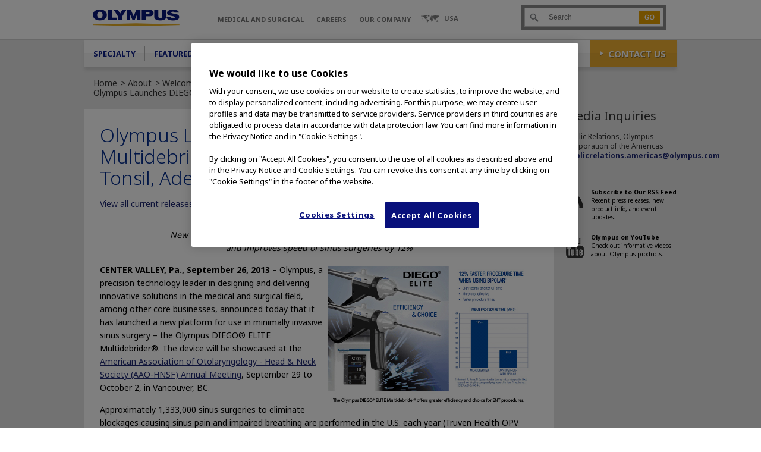

--- FILE ---
content_type: text/html; charset=utf-8
request_url: https://medical.olympusamerica.com/articles/olympus-launches-diego%C2%AE-elite-multidebrider%C2%AE-platform-sinus-turbinate-tonsil-adenoid-and
body_size: 31905
content:
<!DOCTYPE html>
<html lang="en" dir="ltr"
  
  xmlns:content="http://purl.org/rss/1.0/modules/content/"
  xmlns:dc="http://purl.org/dc/terms/"
  xmlns:foaf="http://xmlns.com/foaf/0.1/"
  xmlns:rdfs="http://www.w3.org/2000/01/rdf-schema#"
  xmlns:sioc="http://rdfs.org/sioc/ns#"
  xmlns:sioct="http://rdfs.org/sioc/types#"
  xmlns:skos="http://www.w3.org/2004/02/skos/core#"
  xmlns:xsd="http://www.w3.org/2001/XMLSchema#">
  <head profile="http://www.w3.org/1999/xhtml/vocab">
    <meta http-equiv="Content-Type" content="text/html; charset=utf-8" /><script type="text/javascript">(window.NREUM||(NREUM={})).init={ajax:{deny_list:["bam.nr-data.net"]},feature_flags:["soft_nav"]};(window.NREUM||(NREUM={})).loader_config={licenseKey:"a32841a3eb",applicationID:"236667398",browserID:"236670044"};;/*! For license information please see nr-loader-rum-1.308.0.min.js.LICENSE.txt */
(()=>{var e,t,r={163:(e,t,r)=>{"use strict";r.d(t,{j:()=>E});var n=r(384),i=r(1741);var a=r(2555);r(860).K7.genericEvents;const s="experimental.resources",o="register",c=e=>{if(!e||"string"!=typeof e)return!1;try{document.createDocumentFragment().querySelector(e)}catch{return!1}return!0};var d=r(2614),u=r(944),l=r(8122);const f="[data-nr-mask]",g=e=>(0,l.a)(e,(()=>{const e={feature_flags:[],experimental:{allow_registered_children:!1,resources:!1},mask_selector:"*",block_selector:"[data-nr-block]",mask_input_options:{color:!1,date:!1,"datetime-local":!1,email:!1,month:!1,number:!1,range:!1,search:!1,tel:!1,text:!1,time:!1,url:!1,week:!1,textarea:!1,select:!1,password:!0}};return{ajax:{deny_list:void 0,block_internal:!0,enabled:!0,autoStart:!0},api:{get allow_registered_children(){return e.feature_flags.includes(o)||e.experimental.allow_registered_children},set allow_registered_children(t){e.experimental.allow_registered_children=t},duplicate_registered_data:!1},browser_consent_mode:{enabled:!1},distributed_tracing:{enabled:void 0,exclude_newrelic_header:void 0,cors_use_newrelic_header:void 0,cors_use_tracecontext_headers:void 0,allowed_origins:void 0},get feature_flags(){return e.feature_flags},set feature_flags(t){e.feature_flags=t},generic_events:{enabled:!0,autoStart:!0},harvest:{interval:30},jserrors:{enabled:!0,autoStart:!0},logging:{enabled:!0,autoStart:!0},metrics:{enabled:!0,autoStart:!0},obfuscate:void 0,page_action:{enabled:!0},page_view_event:{enabled:!0,autoStart:!0},page_view_timing:{enabled:!0,autoStart:!0},performance:{capture_marks:!1,capture_measures:!1,capture_detail:!0,resources:{get enabled(){return e.feature_flags.includes(s)||e.experimental.resources},set enabled(t){e.experimental.resources=t},asset_types:[],first_party_domains:[],ignore_newrelic:!0}},privacy:{cookies_enabled:!0},proxy:{assets:void 0,beacon:void 0},session:{expiresMs:d.wk,inactiveMs:d.BB},session_replay:{autoStart:!0,enabled:!1,preload:!1,sampling_rate:10,error_sampling_rate:100,collect_fonts:!1,inline_images:!1,fix_stylesheets:!0,mask_all_inputs:!0,get mask_text_selector(){return e.mask_selector},set mask_text_selector(t){c(t)?e.mask_selector="".concat(t,",").concat(f):""===t||null===t?e.mask_selector=f:(0,u.R)(5,t)},get block_class(){return"nr-block"},get ignore_class(){return"nr-ignore"},get mask_text_class(){return"nr-mask"},get block_selector(){return e.block_selector},set block_selector(t){c(t)?e.block_selector+=",".concat(t):""!==t&&(0,u.R)(6,t)},get mask_input_options(){return e.mask_input_options},set mask_input_options(t){t&&"object"==typeof t?e.mask_input_options={...t,password:!0}:(0,u.R)(7,t)}},session_trace:{enabled:!0,autoStart:!0},soft_navigations:{enabled:!0,autoStart:!0},spa:{enabled:!0,autoStart:!0},ssl:void 0,user_actions:{enabled:!0,elementAttributes:["id","className","tagName","type"]}}})());var p=r(6154),m=r(9324);let h=0;const v={buildEnv:m.F3,distMethod:m.Xs,version:m.xv,originTime:p.WN},b={consented:!1},y={appMetadata:{},get consented(){return this.session?.state?.consent||b.consented},set consented(e){b.consented=e},customTransaction:void 0,denyList:void 0,disabled:!1,harvester:void 0,isolatedBacklog:!1,isRecording:!1,loaderType:void 0,maxBytes:3e4,obfuscator:void 0,onerror:void 0,ptid:void 0,releaseIds:{},session:void 0,timeKeeper:void 0,registeredEntities:[],jsAttributesMetadata:{bytes:0},get harvestCount(){return++h}},_=e=>{const t=(0,l.a)(e,y),r=Object.keys(v).reduce((e,t)=>(e[t]={value:v[t],writable:!1,configurable:!0,enumerable:!0},e),{});return Object.defineProperties(t,r)};var w=r(5701);const x=e=>{const t=e.startsWith("http");e+="/",r.p=t?e:"https://"+e};var R=r(7836),k=r(3241);const A={accountID:void 0,trustKey:void 0,agentID:void 0,licenseKey:void 0,applicationID:void 0,xpid:void 0},S=e=>(0,l.a)(e,A),T=new Set;function E(e,t={},r,s){let{init:o,info:c,loader_config:d,runtime:u={},exposed:l=!0}=t;if(!c){const e=(0,n.pV)();o=e.init,c=e.info,d=e.loader_config}e.init=g(o||{}),e.loader_config=S(d||{}),c.jsAttributes??={},p.bv&&(c.jsAttributes.isWorker=!0),e.info=(0,a.D)(c);const f=e.init,m=[c.beacon,c.errorBeacon];T.has(e.agentIdentifier)||(f.proxy.assets&&(x(f.proxy.assets),m.push(f.proxy.assets)),f.proxy.beacon&&m.push(f.proxy.beacon),e.beacons=[...m],function(e){const t=(0,n.pV)();Object.getOwnPropertyNames(i.W.prototype).forEach(r=>{const n=i.W.prototype[r];if("function"!=typeof n||"constructor"===n)return;let a=t[r];e[r]&&!1!==e.exposed&&"micro-agent"!==e.runtime?.loaderType&&(t[r]=(...t)=>{const n=e[r](...t);return a?a(...t):n})})}(e),(0,n.US)("activatedFeatures",w.B)),u.denyList=[...f.ajax.deny_list||[],...f.ajax.block_internal?m:[]],u.ptid=e.agentIdentifier,u.loaderType=r,e.runtime=_(u),T.has(e.agentIdentifier)||(e.ee=R.ee.get(e.agentIdentifier),e.exposed=l,(0,k.W)({agentIdentifier:e.agentIdentifier,drained:!!w.B?.[e.agentIdentifier],type:"lifecycle",name:"initialize",feature:void 0,data:e.config})),T.add(e.agentIdentifier)}},384:(e,t,r)=>{"use strict";r.d(t,{NT:()=>s,US:()=>u,Zm:()=>o,bQ:()=>d,dV:()=>c,pV:()=>l});var n=r(6154),i=r(1863),a=r(1910);const s={beacon:"bam.nr-data.net",errorBeacon:"bam.nr-data.net"};function o(){return n.gm.NREUM||(n.gm.NREUM={}),void 0===n.gm.newrelic&&(n.gm.newrelic=n.gm.NREUM),n.gm.NREUM}function c(){let e=o();return e.o||(e.o={ST:n.gm.setTimeout,SI:n.gm.setImmediate||n.gm.setInterval,CT:n.gm.clearTimeout,XHR:n.gm.XMLHttpRequest,REQ:n.gm.Request,EV:n.gm.Event,PR:n.gm.Promise,MO:n.gm.MutationObserver,FETCH:n.gm.fetch,WS:n.gm.WebSocket},(0,a.i)(...Object.values(e.o))),e}function d(e,t){let r=o();r.initializedAgents??={},t.initializedAt={ms:(0,i.t)(),date:new Date},r.initializedAgents[e]=t}function u(e,t){o()[e]=t}function l(){return function(){let e=o();const t=e.info||{};e.info={beacon:s.beacon,errorBeacon:s.errorBeacon,...t}}(),function(){let e=o();const t=e.init||{};e.init={...t}}(),c(),function(){let e=o();const t=e.loader_config||{};e.loader_config={...t}}(),o()}},782:(e,t,r)=>{"use strict";r.d(t,{T:()=>n});const n=r(860).K7.pageViewTiming},860:(e,t,r)=>{"use strict";r.d(t,{$J:()=>u,K7:()=>c,P3:()=>d,XX:()=>i,Yy:()=>o,df:()=>a,qY:()=>n,v4:()=>s});const n="events",i="jserrors",a="browser/blobs",s="rum",o="browser/logs",c={ajax:"ajax",genericEvents:"generic_events",jserrors:i,logging:"logging",metrics:"metrics",pageAction:"page_action",pageViewEvent:"page_view_event",pageViewTiming:"page_view_timing",sessionReplay:"session_replay",sessionTrace:"session_trace",softNav:"soft_navigations",spa:"spa"},d={[c.pageViewEvent]:1,[c.pageViewTiming]:2,[c.metrics]:3,[c.jserrors]:4,[c.spa]:5,[c.ajax]:6,[c.sessionTrace]:7,[c.softNav]:8,[c.sessionReplay]:9,[c.logging]:10,[c.genericEvents]:11},u={[c.pageViewEvent]:s,[c.pageViewTiming]:n,[c.ajax]:n,[c.spa]:n,[c.softNav]:n,[c.metrics]:i,[c.jserrors]:i,[c.sessionTrace]:a,[c.sessionReplay]:a,[c.logging]:o,[c.genericEvents]:"ins"}},944:(e,t,r)=>{"use strict";r.d(t,{R:()=>i});var n=r(3241);function i(e,t){"function"==typeof console.debug&&(console.debug("New Relic Warning: https://github.com/newrelic/newrelic-browser-agent/blob/main/docs/warning-codes.md#".concat(e),t),(0,n.W)({agentIdentifier:null,drained:null,type:"data",name:"warn",feature:"warn",data:{code:e,secondary:t}}))}},1687:(e,t,r)=>{"use strict";r.d(t,{Ak:()=>d,Ze:()=>f,x3:()=>u});var n=r(3241),i=r(7836),a=r(3606),s=r(860),o=r(2646);const c={};function d(e,t){const r={staged:!1,priority:s.P3[t]||0};l(e),c[e].get(t)||c[e].set(t,r)}function u(e,t){e&&c[e]&&(c[e].get(t)&&c[e].delete(t),p(e,t,!1),c[e].size&&g(e))}function l(e){if(!e)throw new Error("agentIdentifier required");c[e]||(c[e]=new Map)}function f(e="",t="feature",r=!1){if(l(e),!e||!c[e].get(t)||r)return p(e,t);c[e].get(t).staged=!0,g(e)}function g(e){const t=Array.from(c[e]);t.every(([e,t])=>t.staged)&&(t.sort((e,t)=>e[1].priority-t[1].priority),t.forEach(([t])=>{c[e].delete(t),p(e,t)}))}function p(e,t,r=!0){const s=e?i.ee.get(e):i.ee,c=a.i.handlers;if(!s.aborted&&s.backlog&&c){if((0,n.W)({agentIdentifier:e,type:"lifecycle",name:"drain",feature:t}),r){const e=s.backlog[t],r=c[t];if(r){for(let t=0;e&&t<e.length;++t)m(e[t],r);Object.entries(r).forEach(([e,t])=>{Object.values(t||{}).forEach(t=>{t[0]?.on&&t[0]?.context()instanceof o.y&&t[0].on(e,t[1])})})}}s.isolatedBacklog||delete c[t],s.backlog[t]=null,s.emit("drain-"+t,[])}}function m(e,t){var r=e[1];Object.values(t[r]||{}).forEach(t=>{var r=e[0];if(t[0]===r){var n=t[1],i=e[3],a=e[2];n.apply(i,a)}})}},1738:(e,t,r)=>{"use strict";r.d(t,{U:()=>g,Y:()=>f});var n=r(3241),i=r(9908),a=r(1863),s=r(944),o=r(5701),c=r(3969),d=r(8362),u=r(860),l=r(4261);function f(e,t,r,a){const f=a||r;!f||f[e]&&f[e]!==d.d.prototype[e]||(f[e]=function(){(0,i.p)(c.xV,["API/"+e+"/called"],void 0,u.K7.metrics,r.ee),(0,n.W)({agentIdentifier:r.agentIdentifier,drained:!!o.B?.[r.agentIdentifier],type:"data",name:"api",feature:l.Pl+e,data:{}});try{return t.apply(this,arguments)}catch(e){(0,s.R)(23,e)}})}function g(e,t,r,n,s){const o=e.info;null===r?delete o.jsAttributes[t]:o.jsAttributes[t]=r,(s||null===r)&&(0,i.p)(l.Pl+n,[(0,a.t)(),t,r],void 0,"session",e.ee)}},1741:(e,t,r)=>{"use strict";r.d(t,{W:()=>a});var n=r(944),i=r(4261);class a{#e(e,...t){if(this[e]!==a.prototype[e])return this[e](...t);(0,n.R)(35,e)}addPageAction(e,t){return this.#e(i.hG,e,t)}register(e){return this.#e(i.eY,e)}recordCustomEvent(e,t){return this.#e(i.fF,e,t)}setPageViewName(e,t){return this.#e(i.Fw,e,t)}setCustomAttribute(e,t,r){return this.#e(i.cD,e,t,r)}noticeError(e,t){return this.#e(i.o5,e,t)}setUserId(e,t=!1){return this.#e(i.Dl,e,t)}setApplicationVersion(e){return this.#e(i.nb,e)}setErrorHandler(e){return this.#e(i.bt,e)}addRelease(e,t){return this.#e(i.k6,e,t)}log(e,t){return this.#e(i.$9,e,t)}start(){return this.#e(i.d3)}finished(e){return this.#e(i.BL,e)}recordReplay(){return this.#e(i.CH)}pauseReplay(){return this.#e(i.Tb)}addToTrace(e){return this.#e(i.U2,e)}setCurrentRouteName(e){return this.#e(i.PA,e)}interaction(e){return this.#e(i.dT,e)}wrapLogger(e,t,r){return this.#e(i.Wb,e,t,r)}measure(e,t){return this.#e(i.V1,e,t)}consent(e){return this.#e(i.Pv,e)}}},1863:(e,t,r)=>{"use strict";function n(){return Math.floor(performance.now())}r.d(t,{t:()=>n})},1910:(e,t,r)=>{"use strict";r.d(t,{i:()=>a});var n=r(944);const i=new Map;function a(...e){return e.every(e=>{if(i.has(e))return i.get(e);const t="function"==typeof e?e.toString():"",r=t.includes("[native code]"),a=t.includes("nrWrapper");return r||a||(0,n.R)(64,e?.name||t),i.set(e,r),r})}},2555:(e,t,r)=>{"use strict";r.d(t,{D:()=>o,f:()=>s});var n=r(384),i=r(8122);const a={beacon:n.NT.beacon,errorBeacon:n.NT.errorBeacon,licenseKey:void 0,applicationID:void 0,sa:void 0,queueTime:void 0,applicationTime:void 0,ttGuid:void 0,user:void 0,account:void 0,product:void 0,extra:void 0,jsAttributes:{},userAttributes:void 0,atts:void 0,transactionName:void 0,tNamePlain:void 0};function s(e){try{return!!e.licenseKey&&!!e.errorBeacon&&!!e.applicationID}catch(e){return!1}}const o=e=>(0,i.a)(e,a)},2614:(e,t,r)=>{"use strict";r.d(t,{BB:()=>s,H3:()=>n,g:()=>d,iL:()=>c,tS:()=>o,uh:()=>i,wk:()=>a});const n="NRBA",i="SESSION",a=144e5,s=18e5,o={STARTED:"session-started",PAUSE:"session-pause",RESET:"session-reset",RESUME:"session-resume",UPDATE:"session-update"},c={SAME_TAB:"same-tab",CROSS_TAB:"cross-tab"},d={OFF:0,FULL:1,ERROR:2}},2646:(e,t,r)=>{"use strict";r.d(t,{y:()=>n});class n{constructor(e){this.contextId=e}}},2843:(e,t,r)=>{"use strict";r.d(t,{G:()=>a,u:()=>i});var n=r(3878);function i(e,t=!1,r,i){(0,n.DD)("visibilitychange",function(){if(t)return void("hidden"===document.visibilityState&&e());e(document.visibilityState)},r,i)}function a(e,t,r){(0,n.sp)("pagehide",e,t,r)}},3241:(e,t,r)=>{"use strict";r.d(t,{W:()=>a});var n=r(6154);const i="newrelic";function a(e={}){try{n.gm.dispatchEvent(new CustomEvent(i,{detail:e}))}catch(e){}}},3606:(e,t,r)=>{"use strict";r.d(t,{i:()=>a});var n=r(9908);a.on=s;var i=a.handlers={};function a(e,t,r,a){s(a||n.d,i,e,t,r)}function s(e,t,r,i,a){a||(a="feature"),e||(e=n.d);var s=t[a]=t[a]||{};(s[r]=s[r]||[]).push([e,i])}},3878:(e,t,r)=>{"use strict";function n(e,t){return{capture:e,passive:!1,signal:t}}function i(e,t,r=!1,i){window.addEventListener(e,t,n(r,i))}function a(e,t,r=!1,i){document.addEventListener(e,t,n(r,i))}r.d(t,{DD:()=>a,jT:()=>n,sp:()=>i})},3969:(e,t,r)=>{"use strict";r.d(t,{TZ:()=>n,XG:()=>o,rs:()=>i,xV:()=>s,z_:()=>a});const n=r(860).K7.metrics,i="sm",a="cm",s="storeSupportabilityMetrics",o="storeEventMetrics"},4234:(e,t,r)=>{"use strict";r.d(t,{W:()=>a});var n=r(7836),i=r(1687);class a{constructor(e,t){this.agentIdentifier=e,this.ee=n.ee.get(e),this.featureName=t,this.blocked=!1}deregisterDrain(){(0,i.x3)(this.agentIdentifier,this.featureName)}}},4261:(e,t,r)=>{"use strict";r.d(t,{$9:()=>d,BL:()=>o,CH:()=>g,Dl:()=>_,Fw:()=>y,PA:()=>h,Pl:()=>n,Pv:()=>k,Tb:()=>l,U2:()=>a,V1:()=>R,Wb:()=>x,bt:()=>b,cD:()=>v,d3:()=>w,dT:()=>c,eY:()=>p,fF:()=>f,hG:()=>i,k6:()=>s,nb:()=>m,o5:()=>u});const n="api-",i="addPageAction",a="addToTrace",s="addRelease",o="finished",c="interaction",d="log",u="noticeError",l="pauseReplay",f="recordCustomEvent",g="recordReplay",p="register",m="setApplicationVersion",h="setCurrentRouteName",v="setCustomAttribute",b="setErrorHandler",y="setPageViewName",_="setUserId",w="start",x="wrapLogger",R="measure",k="consent"},5289:(e,t,r)=>{"use strict";r.d(t,{GG:()=>s,Qr:()=>c,sB:()=>o});var n=r(3878),i=r(6389);function a(){return"undefined"==typeof document||"complete"===document.readyState}function s(e,t){if(a())return e();const r=(0,i.J)(e),s=setInterval(()=>{a()&&(clearInterval(s),r())},500);(0,n.sp)("load",r,t)}function o(e){if(a())return e();(0,n.DD)("DOMContentLoaded",e)}function c(e){if(a())return e();(0,n.sp)("popstate",e)}},5607:(e,t,r)=>{"use strict";r.d(t,{W:()=>n});const n=(0,r(9566).bz)()},5701:(e,t,r)=>{"use strict";r.d(t,{B:()=>a,t:()=>s});var n=r(3241);const i=new Set,a={};function s(e,t){const r=t.agentIdentifier;a[r]??={},e&&"object"==typeof e&&(i.has(r)||(t.ee.emit("rumresp",[e]),a[r]=e,i.add(r),(0,n.W)({agentIdentifier:r,loaded:!0,drained:!0,type:"lifecycle",name:"load",feature:void 0,data:e})))}},6154:(e,t,r)=>{"use strict";r.d(t,{OF:()=>c,RI:()=>i,WN:()=>u,bv:()=>a,eN:()=>l,gm:()=>s,mw:()=>o,sb:()=>d});var n=r(1863);const i="undefined"!=typeof window&&!!window.document,a="undefined"!=typeof WorkerGlobalScope&&("undefined"!=typeof self&&self instanceof WorkerGlobalScope&&self.navigator instanceof WorkerNavigator||"undefined"!=typeof globalThis&&globalThis instanceof WorkerGlobalScope&&globalThis.navigator instanceof WorkerNavigator),s=i?window:"undefined"!=typeof WorkerGlobalScope&&("undefined"!=typeof self&&self instanceof WorkerGlobalScope&&self||"undefined"!=typeof globalThis&&globalThis instanceof WorkerGlobalScope&&globalThis),o=Boolean("hidden"===s?.document?.visibilityState),c=/iPad|iPhone|iPod/.test(s.navigator?.userAgent),d=c&&"undefined"==typeof SharedWorker,u=((()=>{const e=s.navigator?.userAgent?.match(/Firefox[/\s](\d+\.\d+)/);Array.isArray(e)&&e.length>=2&&e[1]})(),Date.now()-(0,n.t)()),l=()=>"undefined"!=typeof PerformanceNavigationTiming&&s?.performance?.getEntriesByType("navigation")?.[0]?.responseStart},6389:(e,t,r)=>{"use strict";function n(e,t=500,r={}){const n=r?.leading||!1;let i;return(...r)=>{n&&void 0===i&&(e.apply(this,r),i=setTimeout(()=>{i=clearTimeout(i)},t)),n||(clearTimeout(i),i=setTimeout(()=>{e.apply(this,r)},t))}}function i(e){let t=!1;return(...r)=>{t||(t=!0,e.apply(this,r))}}r.d(t,{J:()=>i,s:()=>n})},6630:(e,t,r)=>{"use strict";r.d(t,{T:()=>n});const n=r(860).K7.pageViewEvent},7699:(e,t,r)=>{"use strict";r.d(t,{It:()=>a,KC:()=>o,No:()=>i,qh:()=>s});var n=r(860);const i=16e3,a=1e6,s="SESSION_ERROR",o={[n.K7.logging]:!0,[n.K7.genericEvents]:!1,[n.K7.jserrors]:!1,[n.K7.ajax]:!1}},7836:(e,t,r)=>{"use strict";r.d(t,{P:()=>o,ee:()=>c});var n=r(384),i=r(8990),a=r(2646),s=r(5607);const o="nr@context:".concat(s.W),c=function e(t,r){var n={},s={},u={},l=!1;try{l=16===r.length&&d.initializedAgents?.[r]?.runtime.isolatedBacklog}catch(e){}var f={on:p,addEventListener:p,removeEventListener:function(e,t){var r=n[e];if(!r)return;for(var i=0;i<r.length;i++)r[i]===t&&r.splice(i,1)},emit:function(e,r,n,i,a){!1!==a&&(a=!0);if(c.aborted&&!i)return;t&&a&&t.emit(e,r,n);var o=g(n);m(e).forEach(e=>{e.apply(o,r)});var d=v()[s[e]];d&&d.push([f,e,r,o]);return o},get:h,listeners:m,context:g,buffer:function(e,t){const r=v();if(t=t||"feature",f.aborted)return;Object.entries(e||{}).forEach(([e,n])=>{s[n]=t,t in r||(r[t]=[])})},abort:function(){f._aborted=!0,Object.keys(f.backlog).forEach(e=>{delete f.backlog[e]})},isBuffering:function(e){return!!v()[s[e]]},debugId:r,backlog:l?{}:t&&"object"==typeof t.backlog?t.backlog:{},isolatedBacklog:l};return Object.defineProperty(f,"aborted",{get:()=>{let e=f._aborted||!1;return e||(t&&(e=t.aborted),e)}}),f;function g(e){return e&&e instanceof a.y?e:e?(0,i.I)(e,o,()=>new a.y(o)):new a.y(o)}function p(e,t){n[e]=m(e).concat(t)}function m(e){return n[e]||[]}function h(t){return u[t]=u[t]||e(f,t)}function v(){return f.backlog}}(void 0,"globalEE"),d=(0,n.Zm)();d.ee||(d.ee=c)},8122:(e,t,r)=>{"use strict";r.d(t,{a:()=>i});var n=r(944);function i(e,t){try{if(!e||"object"!=typeof e)return(0,n.R)(3);if(!t||"object"!=typeof t)return(0,n.R)(4);const r=Object.create(Object.getPrototypeOf(t),Object.getOwnPropertyDescriptors(t)),a=0===Object.keys(r).length?e:r;for(let s in a)if(void 0!==e[s])try{if(null===e[s]){r[s]=null;continue}Array.isArray(e[s])&&Array.isArray(t[s])?r[s]=Array.from(new Set([...e[s],...t[s]])):"object"==typeof e[s]&&"object"==typeof t[s]?r[s]=i(e[s],t[s]):r[s]=e[s]}catch(e){r[s]||(0,n.R)(1,e)}return r}catch(e){(0,n.R)(2,e)}}},8362:(e,t,r)=>{"use strict";r.d(t,{d:()=>a});var n=r(9566),i=r(1741);class a extends i.W{agentIdentifier=(0,n.LA)(16)}},8374:(e,t,r)=>{r.nc=(()=>{try{return document?.currentScript?.nonce}catch(e){}return""})()},8990:(e,t,r)=>{"use strict";r.d(t,{I:()=>i});var n=Object.prototype.hasOwnProperty;function i(e,t,r){if(n.call(e,t))return e[t];var i=r();if(Object.defineProperty&&Object.keys)try{return Object.defineProperty(e,t,{value:i,writable:!0,enumerable:!1}),i}catch(e){}return e[t]=i,i}},9324:(e,t,r)=>{"use strict";r.d(t,{F3:()=>i,Xs:()=>a,xv:()=>n});const n="1.308.0",i="PROD",a="CDN"},9566:(e,t,r)=>{"use strict";r.d(t,{LA:()=>o,bz:()=>s});var n=r(6154);const i="xxxxxxxx-xxxx-4xxx-yxxx-xxxxxxxxxxxx";function a(e,t){return e?15&e[t]:16*Math.random()|0}function s(){const e=n.gm?.crypto||n.gm?.msCrypto;let t,r=0;return e&&e.getRandomValues&&(t=e.getRandomValues(new Uint8Array(30))),i.split("").map(e=>"x"===e?a(t,r++).toString(16):"y"===e?(3&a()|8).toString(16):e).join("")}function o(e){const t=n.gm?.crypto||n.gm?.msCrypto;let r,i=0;t&&t.getRandomValues&&(r=t.getRandomValues(new Uint8Array(e)));const s=[];for(var o=0;o<e;o++)s.push(a(r,i++).toString(16));return s.join("")}},9908:(e,t,r)=>{"use strict";r.d(t,{d:()=>n,p:()=>i});var n=r(7836).ee.get("handle");function i(e,t,r,i,a){a?(a.buffer([e],i),a.emit(e,t,r)):(n.buffer([e],i),n.emit(e,t,r))}}},n={};function i(e){var t=n[e];if(void 0!==t)return t.exports;var a=n[e]={exports:{}};return r[e](a,a.exports,i),a.exports}i.m=r,i.d=(e,t)=>{for(var r in t)i.o(t,r)&&!i.o(e,r)&&Object.defineProperty(e,r,{enumerable:!0,get:t[r]})},i.f={},i.e=e=>Promise.all(Object.keys(i.f).reduce((t,r)=>(i.f[r](e,t),t),[])),i.u=e=>"nr-rum-1.308.0.min.js",i.o=(e,t)=>Object.prototype.hasOwnProperty.call(e,t),e={},t="NRBA-1.308.0.PROD:",i.l=(r,n,a,s)=>{if(e[r])e[r].push(n);else{var o,c;if(void 0!==a)for(var d=document.getElementsByTagName("script"),u=0;u<d.length;u++){var l=d[u];if(l.getAttribute("src")==r||l.getAttribute("data-webpack")==t+a){o=l;break}}if(!o){c=!0;var f={296:"sha512-+MIMDsOcckGXa1EdWHqFNv7P+JUkd5kQwCBr3KE6uCvnsBNUrdSt4a/3/L4j4TxtnaMNjHpza2/erNQbpacJQA=="};(o=document.createElement("script")).charset="utf-8",i.nc&&o.setAttribute("nonce",i.nc),o.setAttribute("data-webpack",t+a),o.src=r,0!==o.src.indexOf(window.location.origin+"/")&&(o.crossOrigin="anonymous"),f[s]&&(o.integrity=f[s])}e[r]=[n];var g=(t,n)=>{o.onerror=o.onload=null,clearTimeout(p);var i=e[r];if(delete e[r],o.parentNode&&o.parentNode.removeChild(o),i&&i.forEach(e=>e(n)),t)return t(n)},p=setTimeout(g.bind(null,void 0,{type:"timeout",target:o}),12e4);o.onerror=g.bind(null,o.onerror),o.onload=g.bind(null,o.onload),c&&document.head.appendChild(o)}},i.r=e=>{"undefined"!=typeof Symbol&&Symbol.toStringTag&&Object.defineProperty(e,Symbol.toStringTag,{value:"Module"}),Object.defineProperty(e,"__esModule",{value:!0})},i.p="https://js-agent.newrelic.com/",(()=>{var e={374:0,840:0};i.f.j=(t,r)=>{var n=i.o(e,t)?e[t]:void 0;if(0!==n)if(n)r.push(n[2]);else{var a=new Promise((r,i)=>n=e[t]=[r,i]);r.push(n[2]=a);var s=i.p+i.u(t),o=new Error;i.l(s,r=>{if(i.o(e,t)&&(0!==(n=e[t])&&(e[t]=void 0),n)){var a=r&&("load"===r.type?"missing":r.type),s=r&&r.target&&r.target.src;o.message="Loading chunk "+t+" failed: ("+a+": "+s+")",o.name="ChunkLoadError",o.type=a,o.request=s,n[1](o)}},"chunk-"+t,t)}};var t=(t,r)=>{var n,a,[s,o,c]=r,d=0;if(s.some(t=>0!==e[t])){for(n in o)i.o(o,n)&&(i.m[n]=o[n]);if(c)c(i)}for(t&&t(r);d<s.length;d++)a=s[d],i.o(e,a)&&e[a]&&e[a][0](),e[a]=0},r=self["webpackChunk:NRBA-1.308.0.PROD"]=self["webpackChunk:NRBA-1.308.0.PROD"]||[];r.forEach(t.bind(null,0)),r.push=t.bind(null,r.push.bind(r))})(),(()=>{"use strict";i(8374);var e=i(8362),t=i(860);const r=Object.values(t.K7);var n=i(163);var a=i(9908),s=i(1863),o=i(4261),c=i(1738);var d=i(1687),u=i(4234),l=i(5289),f=i(6154),g=i(944),p=i(384);const m=e=>f.RI&&!0===e?.privacy.cookies_enabled;function h(e){return!!(0,p.dV)().o.MO&&m(e)&&!0===e?.session_trace.enabled}var v=i(6389),b=i(7699);class y extends u.W{constructor(e,t){super(e.agentIdentifier,t),this.agentRef=e,this.abortHandler=void 0,this.featAggregate=void 0,this.loadedSuccessfully=void 0,this.onAggregateImported=new Promise(e=>{this.loadedSuccessfully=e}),this.deferred=Promise.resolve(),!1===e.init[this.featureName].autoStart?this.deferred=new Promise((t,r)=>{this.ee.on("manual-start-all",(0,v.J)(()=>{(0,d.Ak)(e.agentIdentifier,this.featureName),t()}))}):(0,d.Ak)(e.agentIdentifier,t)}importAggregator(e,t,r={}){if(this.featAggregate)return;const n=async()=>{let n;await this.deferred;try{if(m(e.init)){const{setupAgentSession:t}=await i.e(296).then(i.bind(i,3305));n=t(e)}}catch(e){(0,g.R)(20,e),this.ee.emit("internal-error",[e]),(0,a.p)(b.qh,[e],void 0,this.featureName,this.ee)}try{if(!this.#t(this.featureName,n,e.init))return(0,d.Ze)(this.agentIdentifier,this.featureName),void this.loadedSuccessfully(!1);const{Aggregate:i}=await t();this.featAggregate=new i(e,r),e.runtime.harvester.initializedAggregates.push(this.featAggregate),this.loadedSuccessfully(!0)}catch(e){(0,g.R)(34,e),this.abortHandler?.(),(0,d.Ze)(this.agentIdentifier,this.featureName,!0),this.loadedSuccessfully(!1),this.ee&&this.ee.abort()}};f.RI?(0,l.GG)(()=>n(),!0):n()}#t(e,r,n){if(this.blocked)return!1;switch(e){case t.K7.sessionReplay:return h(n)&&!!r;case t.K7.sessionTrace:return!!r;default:return!0}}}var _=i(6630),w=i(2614),x=i(3241);class R extends y{static featureName=_.T;constructor(e){var t;super(e,_.T),this.setupInspectionEvents(e.agentIdentifier),t=e,(0,c.Y)(o.Fw,function(e,r){"string"==typeof e&&("/"!==e.charAt(0)&&(e="/"+e),t.runtime.customTransaction=(r||"http://custom.transaction")+e,(0,a.p)(o.Pl+o.Fw,[(0,s.t)()],void 0,void 0,t.ee))},t),this.importAggregator(e,()=>i.e(296).then(i.bind(i,3943)))}setupInspectionEvents(e){const t=(t,r)=>{t&&(0,x.W)({agentIdentifier:e,timeStamp:t.timeStamp,loaded:"complete"===t.target.readyState,type:"window",name:r,data:t.target.location+""})};(0,l.sB)(e=>{t(e,"DOMContentLoaded")}),(0,l.GG)(e=>{t(e,"load")}),(0,l.Qr)(e=>{t(e,"navigate")}),this.ee.on(w.tS.UPDATE,(t,r)=>{(0,x.W)({agentIdentifier:e,type:"lifecycle",name:"session",data:r})})}}class k extends e.d{constructor(e){var t;(super(),f.gm)?(this.features={},(0,p.bQ)(this.agentIdentifier,this),this.desiredFeatures=new Set(e.features||[]),this.desiredFeatures.add(R),(0,n.j)(this,e,e.loaderType||"agent"),t=this,(0,c.Y)(o.cD,function(e,r,n=!1){if("string"==typeof e){if(["string","number","boolean"].includes(typeof r)||null===r)return(0,c.U)(t,e,r,o.cD,n);(0,g.R)(40,typeof r)}else(0,g.R)(39,typeof e)},t),function(e){(0,c.Y)(o.Dl,function(t,r=!1){if("string"!=typeof t&&null!==t)return void(0,g.R)(41,typeof t);const n=e.info.jsAttributes["enduser.id"];r&&null!=n&&n!==t?(0,a.p)(o.Pl+"setUserIdAndResetSession",[t],void 0,"session",e.ee):(0,c.U)(e,"enduser.id",t,o.Dl,!0)},e)}(this),function(e){(0,c.Y)(o.nb,function(t){if("string"==typeof t||null===t)return(0,c.U)(e,"application.version",t,o.nb,!1);(0,g.R)(42,typeof t)},e)}(this),function(e){(0,c.Y)(o.d3,function(){e.ee.emit("manual-start-all")},e)}(this),function(e){(0,c.Y)(o.Pv,function(t=!0){if("boolean"==typeof t){if((0,a.p)(o.Pl+o.Pv,[t],void 0,"session",e.ee),e.runtime.consented=t,t){const t=e.features.page_view_event;t.onAggregateImported.then(e=>{const r=t.featAggregate;e&&!r.sentRum&&r.sendRum()})}}else(0,g.R)(65,typeof t)},e)}(this),this.run()):(0,g.R)(21)}get config(){return{info:this.info,init:this.init,loader_config:this.loader_config,runtime:this.runtime}}get api(){return this}run(){try{const e=function(e){const t={};return r.forEach(r=>{t[r]=!!e[r]?.enabled}),t}(this.init),n=[...this.desiredFeatures];n.sort((e,r)=>t.P3[e.featureName]-t.P3[r.featureName]),n.forEach(r=>{if(!e[r.featureName]&&r.featureName!==t.K7.pageViewEvent)return;if(r.featureName===t.K7.spa)return void(0,g.R)(67);const n=function(e){switch(e){case t.K7.ajax:return[t.K7.jserrors];case t.K7.sessionTrace:return[t.K7.ajax,t.K7.pageViewEvent];case t.K7.sessionReplay:return[t.K7.sessionTrace];case t.K7.pageViewTiming:return[t.K7.pageViewEvent];default:return[]}}(r.featureName).filter(e=>!(e in this.features));n.length>0&&(0,g.R)(36,{targetFeature:r.featureName,missingDependencies:n}),this.features[r.featureName]=new r(this)})}catch(e){(0,g.R)(22,e);for(const e in this.features)this.features[e].abortHandler?.();const t=(0,p.Zm)();delete t.initializedAgents[this.agentIdentifier]?.features,delete this.sharedAggregator;return t.ee.get(this.agentIdentifier).abort(),!1}}}var A=i(2843),S=i(782);class T extends y{static featureName=S.T;constructor(e){super(e,S.T),f.RI&&((0,A.u)(()=>(0,a.p)("docHidden",[(0,s.t)()],void 0,S.T,this.ee),!0),(0,A.G)(()=>(0,a.p)("winPagehide",[(0,s.t)()],void 0,S.T,this.ee)),this.importAggregator(e,()=>i.e(296).then(i.bind(i,2117))))}}var E=i(3969);class I extends y{static featureName=E.TZ;constructor(e){super(e,E.TZ),f.RI&&document.addEventListener("securitypolicyviolation",e=>{(0,a.p)(E.xV,["Generic/CSPViolation/Detected"],void 0,this.featureName,this.ee)}),this.importAggregator(e,()=>i.e(296).then(i.bind(i,9623)))}}new k({features:[R,T,I],loaderType:"lite"})})()})();</script>
<link rel="shortcut icon" href="https://medical.olympusamerica.com/sites/default/files/favicon_0_0.ico" type="image/vnd.microsoft.icon" />
<meta name="google-site-verification" content="zjdP_oun8pXEwQQuhUGo9X8tB3jDJozS3XP11ACTAG4" />
<meta name="description" content="New technology delivers optimal tissue dissection with built-in hemostasis and improves speed of sinus surgeries by 12% CENTER VALLEY, Pa., September 26, 2013 – Olympus, a precision technology leader in designing and delivering innovative solutions in the medical and surgical field, among other core businesses, announced today that it has launched a new platform for use in" />
<meta name="generator" content="Drupal 7 (https://www.drupal.org)" />
<link rel="canonical" href="https://medical.olympusamerica.com/articles/olympus-launches-diego%C2%AE-elite-multidebrider%C2%AE-platform-sinus-turbinate-tonsil-adenoid-and" />
<link rel="shortlink" href="https://medical.olympusamerica.com/node/2460" />
<meta property="og:site_name" content="Olympus America | Medical" />
<meta property="og:type" content="article" />
<meta property="og:url" content="https://medical.olympusamerica.com/articles/olympus-launches-diego%C2%AE-elite-multidebrider%C2%AE-platform-sinus-turbinate-tonsil-adenoid-and" />
<meta property="og:title" content="Olympus Launches DIEGO® ELITE Multidebrider® Platform for Sinus, Turbinate, Tonsil, Adenoid and Laryngeal Surgeries" />
    <title>Olympus Launches DIEGO® ELITE Multidebrider® Platform for Sinus, Turbinate, Tonsil, Adenoid and Laryngeal Surgeries | Olympus America | Medical</title>
    <link rel="preconnect" href="https://fonts.gstatic.com" crossorigin="anonymous" />
    <link rel="stylesheet" href="https://fonts.googleapis.com/css2?family=Noto+Sans:wght@300;400;700&display=swap" />
    <link type="text/css" rel="stylesheet" href="https://medical.olympusamerica.com/sites/default/files/css/css_xE-rWrJf-fncB6ztZfd2huxqgxu4WO-qwma6Xer30m4.css" media="all" />
<link type="text/css" rel="stylesheet" href="https://medical.olympusamerica.com/sites/default/files/css/css_botNHIYRQPys-RH2iA3U4LbV9bPNRS64tLAs8ec1ch8.css" media="all" />
<link type="text/css" rel="stylesheet" href="https://medical.olympusamerica.com/sites/default/files/css/css_rdfmkkkYg9b8BL_3jjoKkEQd5QMj5TG3pQW84nxgrLw.css" media="all" />
<link type="text/css" rel="stylesheet" href="https://medical.olympusamerica.com/sites/default/files/css/css_wkfsbEELKS-p5PfQ3peZW05qvIk-ZgoDX1D-1f1hgRA.css" media="all" />
    <script type="text/javascript" src="https://medical.olympusamerica.com/sites/default/files/js/js_WUG0jYPa40jS5oS9UFEjfjbG-N2gsL-10oluMtonEWk.js"></script>
<script type="text/javascript" src="https://medical.olympusamerica.com/sites/default/files/js/js_3zNEc2BtdrbsB3Ue-H8q8yNuNa7PpIHkUL7PsIpoqh4.js"></script>
<script type="text/javascript" src="https://player.vimeo.com/api/player.js"></script>
<script type="text/javascript" src="https://medical.olympusamerica.com/sites/default/files/js/js_Sg0OzNDUxCpXFlpCMn-v8c8PI6Rq9ULYCrMBTzc4Qxo.js"></script>
<script type="text/javascript" src="https://medical.olympusamerica.com/sites/default/files/js/js_NaWnmLRn_oLakq5a60IFTfYZm_LJr7QZfBZkBPCRDXY.js"></script>
<script type="text/javascript" src="https://medical.olympusamerica.com/sites/default/files/js/js_Nj6y2Qq-988PmCxEHm1JAdOuOM_G_r1md1ERUJjH2Vs.js"></script>
<script type="text/javascript" src="https://medical.olympusamerica.com/sites/default/files/js/js_4sFsdPcVmiKKxGTtjMGt_dKOqxD-8eres1yDTiDPqqE.js"></script>
<script type="text/javascript" src="https://medical.olympusamerica.com/sites/default/files/googleanalytics/js?t9dyp1"></script>
<script type="text/javascript">
<!--//--><![CDATA[//><!--
window.dataLayer = window.dataLayer || [];function gtag(){dataLayer.push(arguments)};gtag("js", new Date());gtag("set", "developer_id.dMDhkMT", true);gtag("config", "UA-21426118-19", {"groups":"default"});
//--><!]]>
</script>
<script type="text/javascript" src="https://medical.olympusamerica.com/sites/default/files/js/js_KbwtJNMUl6wOCkWzA8ahJ05Qr4CATOETM5eUePz-7Zg.js"></script>
<script type="text/javascript">
<!--//--><![CDATA[//><!--
jQuery.extend(Drupal.settings, {"basePath":"\/","pathPrefix":"","setHasJsCookie":0,"ajaxPageState":{"theme":"olympus","theme_token":"L6jO4WGlrhPjaYERVJA7BLzGtfNl2mrLhyeh9JmDgNk","jquery_version":"2.2","jquery_version_token":"hZThOJ1slS1AarCSJTTRudsOO4Awom2VFv-Z23Zy5qQ","js":{"public:\/\/google_tag\/global\/google_tag.default.script.js":1,"sites\/all\/modules\/contrib\/jquery_update\/replace\/jquery\/2.2\/jquery.min.js":1,"sites\/all\/modules\/custom\/olympus_videoplayer\/js\/video.min.js":1,"misc\/jquery-extend-3.4.0.js":1,"misc\/jquery-html-prefilter-3.5.0-backport.js":1,"misc\/jquery.once.js":1,"sites\/all\/modules\/custom\/olympus_videoplayer\/js\/Youtube.min.js":1,"https:\/\/player.vimeo.com\/api\/player.js":1,"misc\/drupal.js":1,"sites\/all\/modules\/contrib\/jquery_update\/js\/jquery_browser.js":1,"sites\/all\/modules\/contrib\/jquery_update\/replace\/ui\/external\/jquery.cookie.js":1,"sites\/all\/modules\/contrib\/jquery_update\/replace\/jquery.form\/4\/jquery.form.min.js":1,"misc\/form-single-submit.js":1,"misc\/ajax.js":1,"sites\/all\/modules\/contrib\/jquery_update\/js\/jquery_update.js":1,"sites\/all\/modules\/contrib\/entityreference\/js\/entityreference.js":1,"sites\/all\/modules\/custom\/olympus_videoplayer\/js\/olyplayer-1.3.d7.js":1,"sites\/all\/modules\/contrib\/views\/js\/base.js":1,"misc\/progress.js":1,"sites\/all\/modules\/contrib\/views\/js\/ajax_view.js":1,"sites\/all\/modules\/google_analytics\/googleanalytics.js":1,"https:\/\/medical.olympusamerica.com\/sites\/default\/files\/googleanalytics\/js?t9dyp1":1,"0":1,"sites\/all\/themes\/olympus\/js\/hoverIntent.js":1,"sites\/all\/themes\/olympus\/js\/jquery\/jquery.jcarousel.min.js":1,"sites\/all\/themes\/olympus\/js\/master.js":1,"sites\/all\/themes\/olympus\/js\/fancybox\/source\/jquery.fancybox.js":1,"sites\/all\/themes\/olympus\/js\/flowplayer\/flowplayer-3.2.6.min.js":1,"sites\/all\/themes\/olympus\/js\/flowplayer\/flowplayer.ipad-3.2.2.min.js":1,"sites\/all\/themes\/olympus\/js\/custom.js":1,"sites\/all\/themes\/olympus\/js\/popup_video\/popup_video.js":1,"sites\/all\/themes\/olympus\/js\/bootstrap-tour-standalone.min.js":1},"css":{"modules\/system\/system.base.css":1,"modules\/system\/system.menus.css":1,"modules\/system\/system.messages.css":1,"modules\/system\/system.theme.css":1,"modules\/field\/theme\/field.css":1,"modules\/node\/node.css":1,"modules\/search\/search.css":1,"modules\/user\/user.css":1,"sites\/all\/modules\/contrib\/views\/css\/views.css":1,"sites\/all\/modules\/contrib\/ctools\/css\/ctools.css":1,"sites\/all\/modules\/contrib\/panels\/css\/panels.css":1,"sites\/all\/themes\/olympus\/layouts\/fivecol\/fivecol.css":1,"sites\/all\/themes\/olympus\/layouts\/twocol_70_30\/twocol_70_30.css":1,"sites\/all\/themes\/olympus\/layouts\/twocol\/twocol.css":1,"sites\/all\/themes\/olympus\/css\/bootstrap-tour-standalone.min.css":1,"sites\/all\/themes\/olympus\/css\/reset.css":1,"sites\/all\/themes\/olympus\/css\/master.css":1,"sites\/all\/themes\/olympus\/css\/home.css":1,"sites\/all\/themes\/olympus\/css\/product.css":1,"sites\/all\/themes\/olympus\/css\/procedure.css":1,"sites\/all\/themes\/olympus\/css\/search.css":1,"sites\/all\/themes\/olympus\/css\/specialty.css":1,"sites\/all\/themes\/olympus\/css\/relateditems.css":1,"sites\/all\/themes\/olympus\/css\/overrides.css":1,"sites\/all\/themes\/olympus\/css\/megamenu.css":1,"sites\/all\/themes\/olympus\/js\/fancybox\/source\/jquery.fancybox.css":1,"sites\/all\/themes\/olympus\/css\/jcarousel.basic.css":1,"sites\/all\/modules\/custom\/olympus_videoplayer\/css\/video-js.css":1,"sites\/all\/modules\/custom\/olympus_videoplayer\/css\/olyplayer.css":1}},"views":{"ajax_path":"\/views\/ajax","ajaxViews":{"views_dom_id:ed42947cf55128bfd2d3d413b73316e3":{"view_name":"featured_products","view_display_id":"default","view_args":"","view_path":"node\/2460","view_base_path":null,"view_dom_id":"ed42947cf55128bfd2d3d413b73316e3","pager_element":0}}},"urlIsAjaxTrusted":{"\/views\/ajax":true,"\/articles\/olympus-launches-diego%C2%AE-elite-multidebrider%C2%AE-platform-sinus-turbinate-tonsil-adenoid-and":true},"better_exposed_filters":{"views":{"featured_products":{"displays":{"default":{"filters":[]}}},"specialty_solutions":{"displays":{"default":{"filters":[]}}},"specialty":{"displays":{"block_1":{"filters":[]}}}}},"googleanalytics":{"account":["UA-21426118-19"],"trackOutbound":1,"trackMailto":1,"trackDownload":1,"trackDownloadExtensions":"7z|aac|arc|arj|asf|asx|avi|bin|csv|doc(x|m)?|dot(x|m)?|exe|flv|gif|gz|gzip|hqx|jar|jpe?g|js|mp(2|3|4|e?g)|mov(ie)?|msi|msp|pdf|phps|png|ppt(x|m)?|pot(x|m)?|pps(x|m)?|ppam|sld(x|m)?|thmx|qtm?|ra(m|r)?|sea|sit|tar|tgz|torrent|txt|wav|wma|wmv|wpd|xls(x|m|b)?|xlt(x|m)|xlam|xml|z|zip"}});
//--><!]]>
</script>
  </head>
  <body class="html not-front not-logged-in page-node page-node- page-node-2460 node-type-article page-articles" >
    <div id="skip-link">
      <a href="#main-content" class="element-invisible element-focusable visually-hidden focusable">Skip to main content</a>
    </div>
    <div class="site-wrapper">
        <div class="region region-page-top">
    <noscript aria-hidden="true"><iframe src="https://www.googletagmanager.com/ns.html?id=GTM-WKTNX3" height="0" width="0" style="display:none;visibility:hidden"></iframe></noscript>  </div>
      <style>
h2 a.megamenu-link {
  text-decoration: none;
  color: #002b8c;
}
.banner-items ul {
  margin-left: 0;
  list-style: none;
}
</style>

<style>
.topnav_dropdowns {
  padding: 0;
}
.topnav_cont {
  padding: 0;
}
#block-panels_mini-topnav_about_dropdown,
#block-panels_mini-topnav_customer_dropdown,
#block-panels_mini-topnav_specialty_dropdown,
#block-panels_mini-topnav_products_dropdown {
  background: none repeat scroll 0 0 #ffffff;
  clear: both;
  display: block;
  float: left;
  position: absolute;
  top: 46px;
  width: 100%;
  z-index: 100;
  display: none;
}
#block-panels_mini-topnav_about_dropdown h2,
#block-panels_mini-topnav_customer_dropdown h2 {
  color: #002B8C;
  font: bold 14px "Noto Sans";
  padding: 0 0 10px;
  text-transform: uppercase;
  margin-top: 0px;
}
#block-panels_mini-topnav_specialty_dropdown h2.pane-title,
#block-panels_mini-topnav_products_dropdown h2.pane-title {
  margin: 10px 0;
}

#block-panels_mini-topnav_specialty_dropdown h2.pane-title {
  margin-bottom: 20px;
  margin-left: 10px;
  color: #002b8d;
  font-size: 28px;
  font-weight: lighter;
  line-height: 32px;
  margin-bottom: 10px;
  text-align: center;
}

#block-panels_mini-topnav_specialty_dropdown h3,
#block-panels_mini-topnav_products_dropdown h3 {
  color: #002B8C;
  font: bold 14px "Noto Sans";
  padding: 0 0 10px;
  text-transform: uppercase;
  text-align: center;
}
#block-panels_mini-topnav_specialty_dropdown h3 a,
#block-panels_mini-topnav_products_dropdown h2 a,
#block-panels_mini-topnav_specialty_dropdown h3 a:link,
#block-panels_mini-topnav_products_dropdown h3 a:link {
  text-decoration: none;
}

#block-panels_mini-topnav_specialty_dropdown h3 a:hover,
#block-panels_mini-topnav_products_dropdown h3 a:hover {
  text-decoration: underline;
}

#mini-panel-topnav_about_dropdown,
#mini-panel-topnav_customer_dropdown {
  border: 10px solid #efefef;
  padding-bottom: 10px;
}

#mini-panel-topnav_specialty_dropdown,
#mini-panel-topnav_products_dropdown {
  border: 10px solid #efefef;
  float: left;
  padding: 1%;
  width: 96%;
}

#mini-panel-topnav_about_dropdown .pane-content img,
#mini-panel-topnav_customer_dropdown .pane-content img {
  width: 100%;
}
#mini-panel-topnav_products_dropdown h2 {
  padding: 0px 0 10px; color:#002b8c; font: bold 14px "Noto Sans"; text-transform: uppercase;text-align: center;
}

#mini-panel-topnav_products_dropdown .view-specialty-solutions table.views-view-grid {
    margin-left: 6%;
    width: 94%;
}

#mini-panel-topnav_specialty_dropdown:after {
    content:"";
    position: absolute;
    z-index: -1;
    top: 0;
    bottom: 0;
    left: 50%;
    border-left: 1px solid #efefef;
    visibility: visible;
    height: auto;
}

#mini-panel-topnav_products_dropdown:after {
    content:"";
    position: absolute;
    z-index: -1;
    top: 0;
    bottom: 0;
    left: 70%;
    border-left: 1px solid #efefef;
    visibility: visible;
    height: auto;
}

.navbar .menu {
  float: none;
  margin: 0;
  width: auto;
}
.navbar .menu li {
  display: inline-block;
  padding: 0;
  margin: 0;
  height: auto;
  padding: 6px;
  width: 178px;
  padding: 3px 0 !important;
  border-right: none;
}
.topnav_cont li.last {
  border-left: none;
}
.navbar .menu li a {
  padding: 0;

  background-image: url("/sites/all/themes/olympus/images/template/left-arrow.gif");
  background-repeat: no-repeat;
  background-position: left center;
  background-color: rgba(0, 0, 0, 0);
  background-attachment: scroll;

  color: #333333;
  float: left;
  font: 12px "Noto Sans";
  padding-left: 10px;
  text-decoration: none;
  text-transform: none;
}
.navbar .menu li a:hover {
  background-image: url("/sites/all/themes/olympus/images/template/left-arrow.gif");
  background-repeat: no-repeat;
  background-position: left center;
  background-color: rgba(0, 0, 0, 0);
  background-attachment: scroll;

  text-decoration: underline;
}

/** OptinBanner **/

.optinBanner{
  background-color:#08107B;
  width:100%;
  height:75px;
  display:flex;
  justify-content:center;
  align-items:center;
}
.optinBanner_content{
  font-size:24px;
  line-height:28px;
  color:#ffffff;
  font-weight:100;
}
.optinBanner_content strong{
  font-weight:bold;
}

.optinBanner_content a,
.optinBanner_content a:link,
.optinBanner_content a:visited,
.optinBanner_content a:hover{
  font-size:24px;
  line-height:28px;
  color:#ffffff;
  text-decoration:none;
}
.optinBanner_icon{
  margin-left:10px;
}

</style>

<!--
<script type="text/javascript">
jQuery(document).ready(function(){
   var speed = 200;
    jQuery('.topnav-menu  #level-first li a').each(function(){
        jQuery(this).mouseenter(function(){
            if ('last' != jQuery(this).parents('li').attr('class')) {
                jQuery(this).addClass('top-menu-item-sel');
            }
            var id = jQuery(this).attr('id');
            jQuery('.topnav_dropdowns').fadeOut(speed );
            jQuery('.topnav-menu  #level-first li a').removeClass('act');
            jQuery(this).parents('.topnav-menu').children('#'+id+'_dropdown').fadeIn(speed);
            jQuery('#'+id).addClass('act');
        });
       jQuery('.topnav-menu').mouseleave(function(){
           jQuery('.topnav_dropdowns').fadeOut(speed);
           jQuery('.topnav-menu  #level-first li a').removeClass('act');
           jQuery('.topnav-menu  #level-first li a').removeClass('top-menu-item-sel');
       });
   });
    jQuery('.topnav_cont li ul li a img').parent('a').css('background','none');
});
</script>
-->
<!--[if  lt IE 9]>
<script type="text/javascript" src="/sites/all/themes/olympus/js/PIE.js"></script>
<![endif]-->
<!--[if lt IE 8]>
<link rel="stylesheet" type="text/css" href="/sites/all/themes/olympus/css/styles-ie.css" media="all" />
<![endif]-->
<!--[if lt IE 7]>
<script type="text/javascript" src="/sites/all/themes/olympus/js/ds-sleight.js"></script>
<script type="text/javascript" src="/sites/all/themes/olympus/js/iehover-fix.js"></script>
<![endif]-->


<div class="header">
  <div class="header-content clearfix">
          <div role="region" aria-label="Olympus logo"><a href="/" class="ir logo" >Olympus</a></div><div class="quick-access">
    <div class="header-panel">
      <div class="head-menu" role="region" aria-label="Secondary menu">
        <ul class="country-chooser" id="countrychooser">
          <li class="group"><a href="/">Medical and Surgical</a></li>
          <li class="company"><a href="//www.olympusamericacareers.com/">Careers</a></li>
          <li class="company"><a href="//www.olympusamerica.com/our-company">Our Company</a></li>
          <li class="globe" tabindex="0" role="button" aria-pressed="false"><span class="current_country">USA</span>
            <div class="country-dropdown" style="opacity: 0; display: none;"><img class="arrow" src="/sites/all/themes/olympus/images/template/header/countrydropdown_arrow.png" />
              <ul>
                <li><a href="//medical.olympusamerica.com">USA</a></li>
                <li><a href="//medical.olympuscanada.com">Canada</a></li>
                <li><a href="//www.olympus-global.com/en/network/">Other Countries</a></li>
              </ul>
            </div>
          </li>
        </ul>
      </div>
    </div>
  </div>    
    <!-- Search box: This is the only block in the Header region. -->
            <div class="region region-header">
      <div id="block-search-form" class="block block-search searchbox clearfix">
                <form action="/articles/olympus-launches-diego%C2%AE-elite-multidebrider%C2%AE-platform-sinus-turbinate-tonsil-adenoid-and" method="post" id="search-block-form" accept-charset="UTF-8"><div><div class="searchbox-content">
  <div class="form-item form-type-textfield form-item-search-block-form">
  <label class="element-invisible" for="edit-search-block-form--2">Go </label>
 <input title="Enter the terms you wish to search for." placeholder="Search" type="text" id="edit-search-block-form--2" name="search_block_form" value="" size="15" maxlength="128" class="form-text" />
</div>
<div class="form-actions form-wrapper" id="edit-actions"><input type="submit" id="edit-submit" name="op" value="Go" class="form-submit" /></div><input type="hidden" name="form_build_id" value="form-TDuTMH9nTyXPX-BvCsCrAh8Km_ro7YZGN04jjtUGTy4" />
<input type="hidden" name="form_id" value="search_block_form" />
</div>
</div></form>  </div> <!-- /block-inner /block -->
  </div>
      </div>
</div>

<!-- MAIN -->
<div class="clearfix main-wrapper">
  <div class="main">

    <div class="navbar">
                <div class="topnav-menu" role="region" aria-label="Main menu">
                            <h2 class="element-invisible">Main menu</h2><ul id="level-first" class="links inline main-menu"><li class="menu-2225 first"><a href="/specialties" id="topnav_specialty">Specialty</a></li>
<li class="menu-1160"><a href="/products" id="topnav_products">Featured Products</a></li>
<li class="menu-1097"><a href="/customer-resources" id="topnav_customer">Customer Resources</a></li>
<li class="menu-3407"><a href="https://www.olympuscontinuum.com">Education</a></li>
<li class="menu-3094"><a href="/olympus-surgical-technologies-america">R&amp;D / Manufacturing</a></li>
<li class="menu-1096 active-trail last"><a href="/about" id="topnav_about" class="active-trail">About</a></li>
</ul>            
                              <div class="region region-megamenu">
      <div id="block-panels_mini-topnav_about_dropdown" class="block block-panels-mini topnav_dropdowns topnav_cont clearfix">
                <div class="panel-display panel-5col clearfix" id="mini-panel-topnav_about_dropdown">
  <div class="panel-panel panel-col-first">
    <div class="inside"></div>
  </div>

  <div class="panel-panel panel-col">
    <div class="inside"><div class="panel-pane pane-node"  >
  
      
  
  <div class="pane-content">
    <div class="node node-webform node-promoted node-sticky">

  
  
  
  <div class="field field-name-field-thumbnail-image field-type-image field-label-hidden"><div class="field-items"><div class="field-item even"><a href="/content/contact-olympus-america"><img typeof="foaf:Image" src="https://medical.olympusamerica.com/sites/default/files/styles/mega_menu_thumbnail/public/contact-thumbnail.jpg?itok=FuL9uFZ4" width="177" height="81" alt="" /></a></div></div></div>
  
        
</div> <!-- /node-->

  </div>

  
  </div>
<div class="panel-separator"></div><div class="panel-pane pane-custom pane-1"  >
  
        <h2 class="pane-title">
      Contact    </h2>
    
  
  <div class="pane-content">
    <ul class="menu">
<li>
<a href="/content/contact-olympus-america">Contact Us Today</a>
</li>
</ul>  </div>

  
  </div>
</div>
  </div>

  <div class="panel-panel panel-col">
    <div class="inside"><div class="panel-pane pane-node"  >
  
      
  
  <div class="pane-content">
    <div class="node node-page">

  
  
  <div class="field field-name-field-thumbnail-image field-type-image field-label-hidden"><div class="field-items"><div class="field-item even"><a href="/about/press-center"><img typeof="foaf:Image" src="https://medical.olympusamerica.com/sites/default/files/styles/mega_menu_thumbnail/public/news-media-thumbnail.jpg?itok=cyXOy1Do" width="178" height="81" alt="" /></a></div></div></div>
  
        
</div> <!-- /node-->

  </div>

  
  </div>
<div class="panel-separator"></div><div class="panel-pane pane-block pane-menu-block-8 pane-menu-block"  >
  
        <h2 class="pane-title">
      News &amp; Media    </h2>
    
  
  <div class="pane-content">
    <div class="menu-block-wrapper menu-block-8 menu-name-main-menu parent-mlid-3406 menu-level-1">
  <ul class="menu"><li class="first leaf has-children active-trail menu-mlid-1544 press-releases mid-1544"><a href="/about/press-center/press-releases" class="active-trail">Press Releases</a></li>
<li class="leaf menu-mlid-2253 image-video-request mid-2253"><a href="http://www.olympusamerica.com/corporate/image_request.asp">Image/Video Request</a></li>
<li class="leaf menu-mlid-3003 olympus-logos mid-3003"><a href="http://www.olympusamerica.com/corporate/corp_logos.asp" name="Olympus Logos" target="_blank">Olympus Logos</a></li>
<li class="last leaf menu-mlid-3408 contact-media-relations mid-3408"><a href="/content/contact-media-relations">Contact Media Relations</a></li>
</ul></div>
  </div>

  
  </div>
</div>
  </div>

  <div class="panel-panel panel-col">
    <div class="inside"><div class="panel-pane pane-node"  >
  
      
  
  <div class="pane-content">
    <div class="node node-page node-sticky">

  
  
  <div class="field field-name-field-thumbnail-image field-type-image field-label-hidden"><div class="field-items"><div class="field-item even"><a href="/about/careers"><img typeof="foaf:Image" src="https://medical.olympusamerica.com/sites/default/files/styles/mega_menu_thumbnail/public/careers-thumbnail.jpg?itok=9PlIZ-cM" width="178" height="81" alt="" /></a></div></div></div>
  
        
</div> <!-- /node-->

  </div>

  
  </div>
<div class="panel-separator"></div><div class="panel-pane pane-custom pane-2"  >
  
        <h2 class="pane-title">
      Careers    </h2>
    
  
  <div class="pane-content">
    <ul class="menu">
<li>
<a href="/about/careers">Learn More</a>
</li>
</ul>  </div>

  
  </div>
</div>
  </div>

  <div class="panel-panel panel-col-last">
    <div class="inside"><div class="panel-pane pane-node"  >
  
      
  
  <div class="pane-content">
    <div class="node node-page">

  
  
  <div class="field field-name-field-thumbnail-image field-type-image field-label-hidden"><div class="field-items"><div class="field-item even"><a href="/about/patient-information"><img typeof="foaf:Image" src="https://medical.olympusamerica.com/sites/default/files/styles/mega_menu_thumbnail/public/patient-information-thumbnail.jpg?itok=a1IXLPyk" width="178" height="81" alt="Patient Information" title="Patient Information" /></a></div></div></div>
  
        
</div> <!-- /node-->

  </div>

  
  </div>
<div class="panel-separator"></div><div class="panel-pane pane-block pane-menu-block-9 pane-menu-block"  >
  
        <h2 class="pane-title">
      Patient Information    </h2>
    
  
  <div class="pane-content">
    <div class="menu-block-wrapper menu-block-9 menu-name-main-menu parent-mlid-3405 menu-level-1">
  <ul class="menu"><li class="first leaf menu-mlid-2256 colorectal-cancer-crc- mid-2256"><a href="https://www.colonoscopytoday.com" target="_blank">Colorectal Cancer (CRC)</a></li>
<li class="leaf menu-mlid-2255 benign-prostatic-hyperplasia-bph- mid-2255"><a href="https://itind.com" target="_blank">Benign Prostatic Hyperplasia (BPH)</a></li>
<li class="leaf menu-mlid-2257 pancreatic-cancer mid-2257"><a href="https://www.pancreaticcancerscreening.com" target="_blank">Pancreatic Cancer</a></li>
<li class="last leaf menu-mlid-1704 severe-emphysema mid-1704"><a href="https://spirationvalve.com">Severe Emphysema</a></li>
</ul></div>
  </div>

  
  </div>
</div>
  </div>
</div>
  </div> <!-- /block-inner /block -->
  <div id="block-panels_mini-topnav_customer_dropdown" class="block block-panels-mini topnav_dropdowns topnav_cont clearfix">
                <div class="panel-display panel-5col clearfix" id="mini-panel-topnav_customer_dropdown">
  <div class="panel-panel panel-col-first">
    <div class="inside"><div class="panel-pane pane-node"  >
  
      
  
  <div class="pane-content">
    <div class="node node-page node-sticky">

  
  
  <div class="field field-name-field-thumbnail-image field-type-image field-label-hidden"><div class="field-items"><div class="field-item even"><a href="/customer-resources/infection-prevention"><img typeof="foaf:Image" src="https://medical.olympusamerica.com/sites/default/files/styles/mega_menu_thumbnail/public/IP_Nav-Thumbnail.jpg?itok=mipRRkly" width="178" height="81" alt="" /></a></div></div></div>
  
        
</div> <!-- /node-->

  </div>

  
  </div>
<div class="panel-separator"></div><div class="panel-pane pane-block pane-menu-block-14 pane-menu-block"  >
  
        <h2 class="pane-title">
      Infection Prevention    </h2>
    
  
  <div class="pane-content">
    <div class="menu-block-wrapper menu-block-14 menu-name-main-menu parent-mlid-3389 menu-level-1">
  <ul class="menu"><li class="first leaf menu-mlid-3390 overview mid-3390"><a href="/customer-resources/infection-prevention#overview">Overview</a></li>
<li class="leaf menu-mlid-3393 partners mid-3393"><a href="/customer-resources/infection-prevention#partners">Partners</a></li>
<li class="leaf menu-mlid-3395 patient-information mid-3395"><a href="/customer-resources/infection-prevention#patientInformation">Patient Information</a></li>
<li class="leaf menu-mlid-3394 people-empowered mid-3394"><a href="/customer-resources/infection-prevention#peopleEmpowered">People Empowered</a></li>
<li class="leaf menu-mlid-3391 resources mid-3391"><a href="/customer-resources/infection-prevention#resources">Resources</a></li>
<li class="last leaf menu-mlid-3392 trusted-products mid-3392"><a href="/customer-resources/cleaning-disinfection-sterilization/reprocessing-products">Trusted Products</a></li>
</ul></div>
  </div>

  
  </div>
</div>
  </div>

  <div class="panel-panel panel-col">
    <div class="inside"><div class="panel-pane pane-node"  >
  
      
  
  <div class="pane-content">
    <div class="node node-page node-sticky">

  
  
  <div class="field field-name-field-thumbnail-image field-type-image field-label-hidden"><div class="field-items"><div class="field-item even"><a href="/service-repair"><img typeof="foaf:Image" src="https://medical.olympusamerica.com/sites/default/files/styles/mega_menu_thumbnail/public/service-repair-thumbnail.jpg?itok=wPO8HPg_" width="178" height="81" alt="" /></a></div></div></div>
  
        
</div> <!-- /node-->

  </div>

  
  </div>
<div class="panel-separator"></div><div class="panel-pane pane-block pane-menu-block-10 pane-menu-block"  >
  
        <h2 class="pane-title">
      Service &amp; Repair    </h2>
    
  
  <div class="pane-content">
    <div class="menu-block-wrapper menu-block-10 menu-name-main-menu parent-mlid-1173 menu-level-1">
  <ul class="menu"><li class="first leaf menu-mlid-1350 about-olympus-service mid-1350"><a href="/service-repair">About Olympus Service</a></li>
<li class="leaf menu-mlid-1351 service-agreements mid-1351"><a href="/service-repair#agreements">Service Agreements</a></li>
<li class="last leaf menu-mlid-1370 myolympus-service mid-1370"><a href="https://myolympusservice.com" target="_blank">MyOlympus Service</a></li>
</ul></div>
  </div>

  
  </div>
</div>
  </div>

  <div class="panel-panel panel-col">
    <div class="inside"><div class="panel-pane pane-node"  >
  
      
  
  <div class="pane-content">
    <div class="node node-page node-sticky">

  
  
  <div class="field field-name-field-thumbnail-image field-type-image field-label-hidden"><div class="field-items"><div class="field-item even"><a href="/customer-resources/financing"><img typeof="foaf:Image" src="https://medical.olympusamerica.com/sites/default/files/styles/mega_menu_thumbnail/public/financing-thumbnail.jpg?itok=-8-lSSP5" width="178" height="81" alt="" /></a></div></div></div>
  
        
</div> <!-- /node-->

  </div>

  
  </div>
<div class="panel-separator"></div><div class="panel-pane pane-block pane-menu-block-5 pane-menu-block"  >
  
        <h2 class="pane-title">
      Financing    </h2>
    
  
  <div class="pane-content">
    <div class="menu-block-wrapper menu-block-5 menu-name-main-menu parent-mlid-1168 menu-level-1">
  <ul class="menu"><li class="first leaf menu-mlid-1171 leasing-and-financing-programs mid-1171"><a href="/customer-resources/financing/leasing-financial-programs">Leasing and Financing Programs</a></li>
<li class="leaf menu-mlid-2254 contact-olympus-financing mid-2254"><a href="/content/contact-olympus-financing">Contact Olympus Financing</a></li>
<li class="last leaf menu-mlid-3194 certified-pre-owned mid-3194"><a href="/customer-resources/certified-preowned">Certified Pre-owned</a></li>
</ul></div>
  </div>

  
  </div>
</div>
  </div>

  <div class="panel-panel panel-col">
    <div class="inside"><div class="panel-pane pane-node"  >
  
      
  
  <div class="pane-content">
    <div class="node node-page node-sticky">

  
  
  <div class="field field-name-field-thumbnail-image field-type-image field-label-hidden"><div class="field-items"><div class="field-item even"><a href="/customer-resources/customer-information"><img typeof="foaf:Image" src="https://medical.olympusamerica.com/sites/default/files/styles/mega_menu_thumbnail/public/customer-information-thumbnail.jpg?itok=dO_dX4UF" width="178" height="80" alt="" /></a></div></div></div>
  
        
</div> <!-- /node-->

  </div>

  
  </div>
<div class="panel-separator"></div><div class="panel-pane pane-block pane-menu-block-4 pane-menu-block"  >
  
        <h2 class="pane-title">
      Customer Information    </h2>
    
  
  <div class="pane-content">
    <div class="menu-block-wrapper menu-block-4 menu-name-main-menu parent-mlid-1169 menu-level-1">
  <ul class="menu"><li class="first leaf has-children menu-mlid-2371 tjf-q180v-duodenoscope mid-2371"><a href="/duodenoscope">TJF-Q180V Duodenoscope</a></li>
<li class="leaf menu-mlid-1371 olympusconnect-customer-portal mid-1371"><a href="/customer-resources/customer-information/customer-portal">OlympusConnect Customer Portal</a></li>
<li class="leaf menu-mlid-1476 account-look-up mid-1476"><a href="/customer-resources/customer-information/account-lookup">Account Look Up</a></li>
<li class="leaf menu-mlid-1424 important-customer-information mid-1424"><a href="/customer-resources/customer-information/important-customer-information">Important Customer Information</a></li>
<li class="leaf menu-mlid-1985 how-to-report-complaints-and-adverse-events mid-1985"><a href="/customer-resources/customer-information/how-report-complaints-and-adverse-events">How to Report Complaints and Adverse Events</a></li>
<li class="leaf menu-mlid-1497 contact-olympus-america mid-1497"><a href="/content/contact-olympus-america">Contact Olympus America</a></li>
<li class="leaf menu-mlid-2287 business-associate-agreement mid-2287"><a href="/customer-resources/customer-information/business-associate-agreement">Business Associate Agreement</a></li>
<li class="last leaf has-children menu-mlid-3148 health-economics-and-reimbursement mid-3148"><a href="/health-economics-and-reimbursement">Health Economics and Reimbursement</a></li>
</ul></div>
  </div>

  
  </div>
</div>
  </div>

  <div class="panel-panel panel-col-last">
    <div class="inside"></div>
  </div>
</div>
  </div> <!-- /block-inner /block -->
  <div id="block-panels_mini-topnav_products_dropdown" class="block block-panels-mini topnav_dropdowns topnav_cont clearfix">
                
<div class="panel-display panel-twocol-70-30 clear-block" id="mini-panel-topnav_products_dropdown">

  <div class="panel-panel line">
    <div class="panel-panel unit panel-col-seventy firstUnit">
      <div class="inside">
        <div class="panel-pane pane-views pane-featured-products"  >
  
      
  
  <div class="pane-content">
    <div class="view view-featured-products view-id-featured_products view-display-id-default related view-featured-products view-dom-id-ed42947cf55128bfd2d3d413b73316e3">
        
  
  
      <div class="view-content">
      <table class="views-view-grid cols-4">
  
  <tbody>
          <tr  class="row-1 row-first">
                  <td  class="col-1 col-first col">
              
  <div class="views-field views-field-field-sp-thumb-image">        <div class="field-content"><a href="/products/evis-x1"><img typeof="foaf:Image" src="https://medical.olympusamerica.com/sites/default/files/styles/product_technology_thumb/public/x1thumbnail_168x83_2.jpg?itok=AjWdAxfY" width="168" height="83" alt="EVIS X1" title="EVIS X1" /></a></div>  </div>  
  <div class="views-field views-field-title">        <h2 class="field-content"><a href="/products/evis-x1">EVIS X1™<br /><span class="descriptor">(Endoscopy System)</span></a></h2>  </div>          </td>
                  <td  class="col-2 col">
              
  <div class="views-field views-field-field-sp-thumb-image">        <div class="field-content"><a href="/content/tjf-q190v-duodenoscope"><img typeof="foaf:Image" src="https://medical.olympusamerica.com/sites/default/files/styles/product_technology_thumb/public/Olympus-TJF-Q190V-168x83-2.jpg?itok=DbYwQ1j1" width="168" height="83" alt="Olympus TJF Q190V" /></a></div>  </div>  
  <div class="views-field views-field-title">        <h2 class="field-content"><a href="/content/tjf-q190v-duodenoscope">TJF-Q190V Duodenoscope<br /><span class="descriptor">(Single-use distal cover Duodenoscope)</span></a></h2>  </div>          </td>
                  <td  class="col-3 col">
              
  <div class="views-field views-field-field-sp-thumb-image">        <div class="field-content"><a href="/olysense"><img typeof="foaf:Image" src="https://medical.olympusamerica.com/sites/default/files/styles/product_technology_thumb/public/OLYSENSE_168x83.png?itok=zIzpmsgw" width="168" height="83" alt="OLYSENSE Platform" title="OLYSENSE Platform" /></a></div>  </div>  
  <div class="views-field views-field-title">        <h2 class="field-content"><a href="/olysense">OLYSENSE™<br /><span class="descriptor">(Platform)</span></a></h2>  </div>          </td>
                  <td  class="col-4 col-last col">
              
  <div class="views-field views-field-field-sp-thumb-image">        <div class="field-content"><a href="/single-use-bronchoscopes"><img typeof="foaf:Image" src="https://medical.olympusamerica.com/sites/default/files/styles/product_technology_thumb/public/Thumb_SU_Scopes_168x83.jpg?itok=JA8zwe81" width="168" height="83" alt="" /></a></div>  </div>  
  <div class="views-field views-field-title">        <h2 class="field-content"><a href="/single-use-bronchoscopes">H-SteriScope™<br /><span class="descriptor">(Premium Single-use Bronchoscopes)</span></a></h2>  </div>          </td>
              </tr>
          <tr  class="row-2">
                  <td  class="col-1 col-first col">
              
  <div class="views-field views-field-field-sp-thumb-image">        <div class="field-content"><a href="/visera-elite-iii-surgical-imaging-platform"><img typeof="foaf:Image" src="https://medical.olympusamerica.com/sites/default/files/styles/product_technology_thumb/public/product_VEIII_Infrared_Hover_Thumb_168x83.jpg?itok=o_Rx9mth" width="168" height="83" alt="VISERA ELITE™ III Multispecialty Surgical Imaging Platform" title="VISERA ELITE™ III Multispecialty Surgical Imaging Platform" /></a></div>  </div>  
  <div class="views-field views-field-title">        <h2 class="field-content"><a href="/visera-elite-iii-surgical-imaging-platform">VISERA ELITE III™<br /><span class="descriptor">(Multispecialty Surgical Imaging Platform)</span></a></h2>  </div>          </td>
                  <td  class="col-2 col">
              
  <div class="views-field views-field-field-sp-thumb-image">        <div class="field-content"><a href="/products/thunderbeat"><img typeof="foaf:Image" src="https://medical.olympusamerica.com/sites/default/files/styles/product_technology_thumb/public/thunderbeat-thumbnail-image.jpg?itok=5xSzEgcI" width="168" height="83" alt="Thunderbeat" /></a></div>  </div>  
  <div class="views-field views-field-title">        <h2 class="field-content"><a href="/products/thunderbeat">Thunderbeat<br /><span class="descriptor">(Tissue Management)</span></a></h2>  </div>          </td>
                  <td  class="col-3 col">
              
  <div class="views-field views-field-field-sp-thumb-image">        <div class="field-content"><a href="/ercp"><img typeof="foaf:Image" src="https://medical.olympusamerica.com/sites/default/files/styles/product_technology_thumb/public/thumbnail_168x83.jpg?itok=Ya1piGwW" width="168" height="83" alt="ERCP" /></a></div>  </div>  
  <div class="views-field views-field-title">        <h2 class="field-content"><a href="/ercp">ERCP<br /><span class="descriptor">(Olympus Duodenoscopes)</span></a></h2>  </div>          </td>
                  <td  class="col-4 col-last col">
              
  <div class="views-field views-field-field-sp-thumb-image">        <div class="field-content"><a href="/products/endoeye-flex-3d"><img typeof="foaf:Image" src="https://medical.olympusamerica.com/sites/default/files/styles/product_technology_thumb/public/endoeye-flex-3d-thumbnail-image.jpg?itok=yrn_0LKx" width="168" height="83" alt="" /></a></div>  </div>  
  <div class="views-field views-field-title">        <h2 class="field-content"><a href="/products/endoeye-flex-3d">ENDOEYE FLEX 3D<br /><span class="descriptor">(Video Laparoscope)</span></a></h2>  </div>          </td>
              </tr>
          <tr  class="row-3">
                  <td  class="col-1 col-first col">
              
  <div class="views-field views-field-field-sp-thumb-image">        <div class="field-content"><a href="/lung-cancer-diagnosis-and-staging"><img typeof="foaf:Image" src="https://medical.olympusamerica.com/sites/default/files/styles/product_technology_thumb/public/LCDS_nav.jpg?itok=5oquW1P7" width="168" height="83" alt=" Lung Cancer Diagnosis and Staging" title=" Lung Cancer Diagnosis and Staging" /></a></div>  </div>  
  <div class="views-field views-field-title">        <h2 class="field-content"><a href="/lung-cancer-diagnosis-and-staging"> Lung Cancer Diagnosis and Staging<br /><span class="descriptor">(Devices for Diagnosing and Staging Lung Disease)</span></a></h2>  </div>          </td>
                  <td  class="col-2 col">
              
  <div class="views-field views-field-field-sp-thumb-image">        <div class="field-content"><a href="/products/visera-elite-ii-surgical-imaging-platform"><img typeof="foaf:Image" src="https://medical.olympusamerica.com/sites/default/files/styles/product_technology_thumb/public/product-VEII_Infrared.jpg?itok=F-Hev7Py" width="168" height="83" alt="VISERA ELITE II System" /></a></div>  </div>  
  <div class="views-field views-field-title">        <h2 class="field-content"><a href="/products/visera-elite-ii-surgical-imaging-platform">VISERA ELITE II System<br /><span class="descriptor">(3D/IR Imaging)</span></a></h2>  </div>          </td>
                  <td  class="col-3 col">
              
  <div class="views-field views-field-field-sp-thumb-image">        <div class="field-content"><a href="/products/powerseal"><img typeof="foaf:Image" src="https://medical.olympusamerica.com/sites/default/files/styles/product_technology_thumb/public/powerseal-thumbnail-image.jpg?itok=obIT9Qud" width="168" height="83" alt="POWERSEAL™ Sealer/Divider" /></a></div>  </div>  
  <div class="views-field views-field-title">        <h2 class="field-content"><a href="/products/powerseal">POWERSEAL™ Sealer/Divider<br /><span class="descriptor">(Surgical Energy)</span></a></h2>  </div>          </td>
                  <td  class="col-4 col-last col">
              
  <div class="views-field views-field-field-sp-thumb-image">        <div class="field-content"><a href="/hybrid-bronchoscopy-solution"><img typeof="foaf:Image" src="https://medical.olympusamerica.com/sites/default/files/styles/product_technology_thumb/public/HybridBronc-168-83_1.jpg?itok=ADFUU5ki" width="168" height="83" alt="Hybrid Bronchoscopy" title="Hybrid Bronchoscopy" /></a></div>  </div>  
  <div class="views-field views-field-title">        <h2 class="field-content"><a href="/hybrid-bronchoscopy-solution">Hybrid Bronchoscopy Solution<br /><span class="descriptor">(Bronchoscopes)</span></a></h2>  </div>          </td>
              </tr>
          <tr  class="row-4">
                  <td  class="col-1 col-first col">
              
  <div class="views-field views-field-field-sp-thumb-image">        <div class="field-content"><a href="/products/plasma-ovalbutton"><img typeof="foaf:Image" src="https://medical.olympusamerica.com/sites/default/files/styles/product_technology_thumb/public/plasmaOvalButton-drop-down-menu.jpg?itok=7gQ2Dgar" width="168" height="83" alt="Plasma-OvalButton " /></a></div>  </div>  
  <div class="views-field views-field-title">        <h2 class="field-content"><a href="/products/plasma-ovalbutton">Plasma-OvalButton <br /><span class="descriptor">(Plasma Vaporization and Resection)</span></a></h2>  </div>          </td>
                  <td  class="col-2 col">
              
  <div class="views-field views-field-field-sp-thumb-image">        <div class="field-content"><a href="/products/cystoscope"><img typeof="foaf:Image" src="https://medical.olympusamerica.com/sites/default/files/styles/product_technology_thumb/public/cyf-cystoscope-thumbnail-image.jpg?itok=VUXlKFT8" width="168" height="83" alt="HD Flexible Cystoscope" /></a></div>  </div>  
  <div class="views-field views-field-title">        <h2 class="field-content"><a href="/products/cystoscope">HD Flexible Cystoscope<br /><span class="descriptor">(Cysto-Nephrovideoscope)</span></a></h2>  </div>          </td>
                  <td  class="col-3 col">
              
  <div class="views-field views-field-field-sp-thumb-image">        <div class="field-content"><a href="/products/clevercut3v-line-sphincterotomes"><img typeof="foaf:Image" src="https://medical.olympusamerica.com/sites/default/files/styles/product_technology_thumb/public/cc3v-thumbnail-image.jpg?itok=mEKSsMN8" width="168" height="83" alt="CleverCut3V Line of Sphincterotomes" /></a></div>  </div>  
  <div class="views-field views-field-title">        <h2 class="field-content"><a href="/products/clevercut3v-line-sphincterotomes">CleverCut3V Line of Sphincterotomes<br /><span class="descriptor">(Enhanced cannulation, safe sphincterotomy)</span></a></h2>  </div>          </td>
                  <td  class="col-4 col-last col">
              
  <div class="views-field views-field-field-sp-thumb-image">        <div class="field-content"><a href="/products/ercp-guidewires"><img typeof="foaf:Image" src="https://medical.olympusamerica.com/sites/default/files/styles/product_technology_thumb/public/category_tn_visiglide.jpg?itok=cuQwR5by" width="168" height="83" alt="VisiGlide" /></a></div>  </div>  
  <div class="views-field views-field-title">        <h2 class="field-content"><a href="/products/ercp-guidewires">VisiGlide<br /><span class="descriptor">(Guidewires)</span></a></h2>  </div>          </td>
              </tr>
          <tr  class="row-5 row-last">
                  <td  class="col-1 col-first col">
              
  <div class="views-field views-field-field-sp-thumb-image">        <div class="field-content"><a href="/products/diego-elite-multidebrider"><img typeof="foaf:Image" src="https://medical.olympusamerica.com/sites/default/files/styles/product_technology_thumb/public/diego-elite-thumbnail-image.jpg?itok=pVkOi4fl" width="168" height="83" alt="DIEGO® ELITE" /></a></div>  </div>  
  <div class="views-field views-field-title">        <h2 class="field-content"><a href="/products/diego-elite-multidebrider">DIEGO® ELITE<br /><span class="descriptor">(MULTIDEBRIDER®)</span></a></h2>  </div>          </td>
                  <td  class="col-2 col">
              
  <div class="views-field views-field-field-sp-thumb-image">        <div class="field-content"><a href="/products/pks-bill"><img typeof="foaf:Image" src="https://medical.olympusamerica.com/sites/default/files/styles/product_technology_thumb/public/psk-bill-thumbnail-image.jpg?itok=1aMQ-QEN" width="168" height="83" alt="PKS Bill" /></a></div>  </div>  
  <div class="views-field views-field-title">        <h2 class="field-content"><a href="/products/pks-bill">PKS Bill<br /><span class="descriptor">(Bipolar Laparoscopic Loop)</span></a></h2>  </div>          </td>
                  <td  class="col-3 col">
              
  <div class="views-field views-field-field-sp-thumb-image">        <div class="field-content"><a href="/products/endoeye"><img typeof="foaf:Image" src="https://medical.olympusamerica.com/sites/default/files/styles/product_technology_thumb/public/endoeye-thumbnail-image.jpg?itok=el31I1OO" width="168" height="83" alt="ENDOEYE" /></a></div>  </div>  
  <div class="views-field views-field-title">        <h2 class="field-content"><a href="/products/endoeye">ENDOEYE<br /><span class="descriptor">(Video Laparoscope)</span></a></h2>  </div>          </td>
                  <td  class="col-4 col-last col">
              
  <div class="views-field views-field-field-sp-thumb-image">        <div class="field-content"><a href="/celeris"><img typeof="foaf:Image" src="https://medical.olympusamerica.com/sites/default/files/styles/product_technology_thumb/public/Celeris_Navigation_Thumbnail.jpg?itok=A6GLVDLH" width="168" height="83" alt="Celeris" /></a></div>  </div>  
  <div class="views-field views-field-title">        <h2 class="field-content"><a href="/celeris">The CELERIS™ System<br /><span class="descriptor">(Single-use Microdebrider)</span></a></h2>  </div>          </td>
              </tr>
      </tbody>
</table>
    </div>
  
  
  
  
      <div class="view-footer">
      <style>
.view-featured-products.related td.col {
padding-bottom:34px;
}
</style>    </div>
  
  
</div>  </div>

  
  </div>
      </div>
    </div>

    <div class="panel-panel unit panel-col-thirty lastUnit">
      <div class="inside">
        <div class="panel-pane pane-custom pane-3"  >
  
      
  
  <div class="pane-content">
    <script type="text/javascript">
//<![CDATA[
jQuery(document).ready(function() {
jQuery("#mini-panel-topnav_products_dropdown .view-specialty-solutions.related td.col").css("padding-bottom","34px");
});
 //]]>
</script>  </div>

  
  </div>
<div class="panel-separator"></div><div class="panel-pane pane-views pane-specialty-solutions"  >
  
      
  
  <div class="pane-content">
    <div class="view view-specialty-solutions view-id-specialty_solutions view-display-id-default related view-dom-id-03501bac8ed312ef2a4b675cc21650ea">
        
  
  
      <div class="view-content">
      <table class="views-view-grid cols-2">
  
  <tbody>
          <tr  class="row-1 row-first">
                  <td  class="col-1 col-first col">
              
  <div class="views-field views-field-field-mega-menu-thumbnail">        <div class="field-content related_image"><center><a href="/KnowledgeExchangeSystem"><img typeof="foaf:Image" src="https://medical.olympusamerica.com/sites/default/files/styles/mega_menu_thumbnail/public/navIcon_Olympus-Knowledge-Exchange-System-%28KE%29.png?itok=8FbmAcXA" width="132" height="132" alt="Olympus Knowledge Exchange System (KE)" title="Olympus Knowledge Exchange System (KE)" /></a></center></div>  </div>  
  <div class="views-field views-field-title">        <h3 class="field-content"><a href="/KnowledgeExchangeSystem">Olympus Knowledge Exchange System (KE)<br /><span class="descriptor">(Imaging &amp; Workflow Management)</span></a></h3>  </div>          </td>
                  <td  class="col-2 col-last col">
              
  <div class="views-field views-field-field-mega-menu-thumbnail">        <div class="field-content related_image"><center><a href="/customer-resources/infection-prevention"><img typeof="foaf:Image" src="https://medical.olympusamerica.com/sites/default/files/styles/mega_menu_thumbnail/public/navIcon_Infection-Prevention.png?itok=VywZA7Em" width="132" height="132" alt="Infection Prevention" title="Infection Prevention" /></a></center></div>  </div>  
  <div class="views-field views-field-title">        <h3 class="field-content"><a href="/customer-resources/infection-prevention">Infection Prevention<br /><span class="descriptor">(Products &amp; Resources)</span></a></h3>  </div>          </td>
              </tr>
          <tr  class="row-2 row-last">
                  <td  class="col-1 col-first col">
              
  <div class="views-field views-field-field-mega-menu-thumbnail">        <div class="field-content related_image"><center><a href="/customer-resources/certified-preowned"><img typeof="foaf:Image" src="https://medical.olympusamerica.com/sites/default/files/styles/mega_menu_thumbnail/public/navIcon_Certified-Pre-owned.png?itok=CXbXsMQq" width="132" height="132" alt="Certified Pre-owned" title="Certified Pre-owned" /></a></center></div>  </div>  
  <div class="views-field views-field-title">        <h3 class="field-content"><a href="/customer-resources/certified-preowned">Certified Pre-owned<br /><span class="descriptor">(CPO)</span></a></h3>  </div>          </td>
                  <td  class="col-2 col-last col">
              
  <div class="views-field views-field-field-mega-menu-thumbnail">        <div class="field-content related_image"><center><a href="/safe-patient-handling"><img typeof="foaf:Image" src="https://medical.olympusamerica.com/sites/default/files/styles/mega_menu_thumbnail/public/navIcon_Safe-Patient-Handling.png?itok=91y6VhK8" width="132" height="132" alt="Safe Patient Handling" title="Safe Patient Handling" /></a></center></div>  </div>  
  <div class="views-field views-field-title">        <h3 class="field-content"><a href="/safe-patient-handling">Safe Patient Handling<br /><span class="descriptor">(Boom-Integrated Patient Lift for the Operating Room)</span></a></h3>  </div>          </td>
              </tr>
      </tbody>
</table>
    </div>
  
  
  
  
  
  
</div>  </div>

  
  </div>
      </div>
    </div>
  </div>
</div>
  </div> <!-- /block-inner /block -->
  <div id="block-panels_mini-topnav_specialty_dropdown" class="block block-panels-mini topnav_dropdowns topnav_cont clearfix">
                <div class="panel-display panel-2col" id="mini-panel-topnav_specialty_dropdown">
  <div class="panel-panel panel-col-first">
    <div class="inside"><div class="panel-pane pane-views pane-specialty"  >
  
        <h2 class="pane-title">
      Medical Specialties    </h2>
    
  
  <div class="pane-content">
    <div class="view view-specialty view-id-specialty view-display-id-block_1 related view-dom-id-375e18401b298fdbe174ac0ef6791c89">
        
  
  
      <div class="view-content">
      <table class="views-view-grid cols-3">
  
  <tbody>
          <tr >
                  <td  class="col">
              
  <div>        <div class="related_image"><a href="/specialty/anesthesiology"><img typeof="foaf:Image" src="https://medical.olympusamerica.com/sites/default/files/styles/specialty_thumb/public/navIcon_Anesthesiology_0.png?itok=AU4Te2yT" width="65" height="65" alt="Anesthesiology" title="Anesthesiology" /></a></div>  </div>  
  <div>        <h3><a href="/specialty/anesthesiology">Anesthesiology</a></h3>  </div>          </td>
                  <td  class="col">
              
  <div>        <div class="related_image"><a href="/specialty/bariatrics"><img typeof="foaf:Image" src="https://medical.olympusamerica.com/sites/default/files/styles/specialty_thumb/public/navIcon_Bariatrics_0.png?itok=kGKS4mWc" width="65" height="65" alt="Bariatrics" title="Bariatrics" /></a></div>  </div>  
  <div>        <h3><a href="/specialty/bariatrics">Bariatrics</a></h3>  </div>          </td>
                  <td  class="col">
              
  <div>        <div class="related_image"><a href="/specialty/ent"><img typeof="foaf:Image" src="https://medical.olympusamerica.com/sites/default/files/styles/specialty_thumb/public/navIcon_ent_0.png?itok=zgF-OIR8" width="65" height="65" alt="ENT" title="ENT" /></a></div>  </div>  
  <div>        <h3><a href="/specialty/ent">ENT</a></h3>  </div>          </td>
              </tr>
          <tr >
                  <td  class="col">
              
  <div>        <div class="related_image"><a href="/specialty/gastroenterology"><img typeof="foaf:Image" src="https://medical.olympusamerica.com/sites/default/files/styles/specialty_thumb/public/navIcon_Gastroenterology_0.png?itok=hSfdHNqO" width="65" height="65" alt="Gastroenterology" title="Gastroenterology" /></a></div>  </div>  
  <div>        <h3><a href="/specialty/gastroenterology">Gastroenterology</a></h3>  </div>          </td>
                  <td  class="col">
              
  <div>        <div class="related_image"><a href="/specialty/general-surgery"><img typeof="foaf:Image" src="https://medical.olympusamerica.com/sites/default/files/styles/specialty_thumb/public/navIcon_General_Surgery.png?itok=ifB-su0o" width="65" height="65" alt="General Surgery" title="General Surgery" /></a></div>  </div>  
  <div>        <h3><a href="/specialty/general-surgery">General Surgery</a></h3>  </div>          </td>
                  <td  class="col">
              
  <div>        <div class="related_image"><a href="/specialty/gynecology"><img typeof="foaf:Image" src="https://medical.olympusamerica.com/sites/default/files/styles/specialty_thumb/public/navIcon_Gynecology.png?itok=RapVljZQ" width="65" height="65" alt="Gynecology" title="Gynecology" /></a></div>  </div>  
  <div>        <h3><a href="/specialty/gynecology">Gynecology</a></h3>  </div>          </td>
              </tr>
          <tr >
                  <td  class="col">
              
  <div>        <div class="related_image"><a href="/specialty/neurosurgery"><img typeof="foaf:Image" src="https://medical.olympusamerica.com/sites/default/files/styles/specialty_thumb/public/navIcon_Neurosurgery.png?itok=ibeH42aC" width="65" height="65" alt="Neurosurgery" title="Neurosurgery" /></a></div>  </div>  
  <div>        <h3><a href="/specialty/neurosurgery">Neurosurgery</a></h3>  </div>          </td>
                  <td  class="col">
              
  <div>        <div class="related_image"><a href="/specialty/pulmonology"><img typeof="foaf:Image" src="https://medical.olympusamerica.com/sites/default/files/styles/specialty_thumb/public/navIcon_Pulmonology_0.png?itok=eaMhRvvV" width="65" height="65" alt="Pulmonology" title="Pulmonology" /></a></div>  </div>  
  <div>        <h3><a href="/specialty/pulmonology">Pulmonology</a></h3>  </div>          </td>
                  <td  class="col">
              
  <div>        <div class="related_image"><a href="/specialty/thoracic-surgery"><img typeof="foaf:Image" src="https://medical.olympusamerica.com/sites/default/files/styles/specialty_thumb/public/navIcon_Thoracic_Surgery.png?itok=QPXokobu" width="65" height="65" alt="Thoracic Surgery" title="Thoracic Surgery" /></a></div>  </div>  
  <div>        <h3><a href="/specialty/thoracic-surgery">Thoracic Surgery</a></h3>  </div>          </td>
              </tr>
          <tr >
                  <td  class="col">
              
  <div>        <div class="related_image"><a href="/specialty/urology"><img typeof="foaf:Image" src="https://medical.olympusamerica.com/sites/default/files/styles/specialty_thumb/public/navIcon_Urology.png?itok=OKwOfVhL" width="65" height="65" alt="Urology" title="Urology" /></a></div>  </div>  
  <div>        <h3><a href="/specialty/urology">Urology</a></h3>  </div>          </td>
                  <td >
                      </td>
                  <td >
                      </td>
              </tr>
      </tbody>
</table>
    </div>
  
  
  
  
  
  
</div>  </div>

  
  </div>
</div>
  </div>

  <div class="panel-panel panel-col-last">
    <div class="inside"><div class="panel-pane pane-views pane-specialty-solutions"  >
  
        <h2 class="pane-title">
      Specialty Solutions    </h2>
    
  
  <div class="pane-content">
    <div class="view view-specialty-solutions view-id-specialty_solutions view-display-id-default related view-dom-id-1af47be11db5c6fdd907488f70c34c3f">
        
  
  
      <div class="view-content">
      <table class="views-view-grid cols-2">
  
  <tbody>
          <tr  class="row-1 row-first">
                  <td  class="col-1 col-first col">
              
  <div class="views-field views-field-field-mega-menu-thumbnail">        <div class="field-content related_image"><center><a href="/olympus-systems-integration"><img typeof="foaf:Image" src="https://medical.olympusamerica.com/sites/default/files/styles/mega_menu_thumbnail/public/navIcon_Olympus-Systems-Integration.png?itok=YWCELnC7" width="132" height="132" alt="Olympus Systems Integration" title="Olympus Systems Integration" /></a></center></div>  </div>  
  <div class="views-field views-field-title">        <h3 class="field-content"><a href="/olympus-systems-integration">Olympus Systems Integration<br /><span class="descriptor">(Connecting Healthcare Teams with Visual Insight)</span></a></h3>  </div>          </td>
                  <td  class="col-2 col-last col">
              
  <div class="views-field views-field-field-mega-menu-thumbnail">        <div class="field-content related_image"><center><a href="/technology/digital-dictation-equipment"><img typeof="foaf:Image" src="https://medical.olympusamerica.com/sites/default/files/styles/mega_menu_thumbnail/public/navIcon_Digital-Dictation-Equipment.png?itok=d0amCXNO" width="132" height="132" alt="Digital Dictation Equipment" title="Digital Dictation Equipment" /></a></center></div>  </div>  
  <div class="views-field views-field-title">        <h3 class="field-content"><a href="/technology/digital-dictation-equipment">Digital Dictation Equipment<br /><span class="descriptor">(Voice Recorders &amp; USB Microphones)</span></a></h3>  </div>          </td>
              </tr>
          <tr  class="row-2">
                  <td  class="col-1 col-first col">
              
  <div class="views-field views-field-field-mega-menu-thumbnail">        <div class="field-content related_image"><center><a href="/KnowledgeExchangeSystem"><img typeof="foaf:Image" src="https://medical.olympusamerica.com/sites/default/files/styles/mega_menu_thumbnail/public/navIcon_Olympus-Knowledge-Exchange-System-%28KE%29.png?itok=8FbmAcXA" width="132" height="132" alt="Olympus Knowledge Exchange System (KE)" title="Olympus Knowledge Exchange System (KE)" /></a></center></div>  </div>  
  <div class="views-field views-field-title">        <h3 class="field-content"><a href="/KnowledgeExchangeSystem">Olympus Knowledge Exchange System (KE)<br /><span class="descriptor">(Imaging &amp; Workflow Management)</span></a></h3>  </div>          </td>
                  <td  class="col-2 col-last col">
              
  <div class="views-field views-field-field-mega-menu-thumbnail">        <div class="field-content related_image"><center><a href="/olympus-ebus-solution"><img typeof="foaf:Image" src="https://medical.olympusamerica.com/sites/default/files/styles/mega_menu_thumbnail/public/navIcon_Olympus-EBUS-Solution.png?itok=wBulPMo5" width="132" height="132" alt="OLYMPUS EBUS SOLUTION" title="OLYMPUS EBUS SOLUTION" /></a></center></div>  </div>  
  <div class="views-field views-field-title">        <h3 class="field-content"><a href="/olympus-ebus-solution">OLYMPUS EBUS SOLUTION<br /><span class="descriptor">(EBUS-TBNA &amp; RADIAL EBUS)</span></a></h3>  </div>          </td>
              </tr>
          <tr  class="row-3">
                  <td  class="col-1 col-first col">
              
  <div class="views-field views-field-field-mega-menu-thumbnail">        <div class="field-content related_image"><center><a href="/customer-resources/infection-prevention"><img typeof="foaf:Image" src="https://medical.olympusamerica.com/sites/default/files/styles/mega_menu_thumbnail/public/navIcon_Infection-Prevention.png?itok=VywZA7Em" width="132" height="132" alt="Infection Prevention" title="Infection Prevention" /></a></center></div>  </div>  
  <div class="views-field views-field-title">        <h3 class="field-content"><a href="/customer-resources/infection-prevention">Infection Prevention<br /><span class="descriptor">(Products &amp; Resources)</span></a></h3>  </div>          </td>
                  <td  class="col-2 col-last col">
              
  <div class="views-field views-field-field-mega-menu-thumbnail">        <div class="field-content related_image"><center><a href="/corporate-accounts"><img typeof="foaf:Image" src="https://medical.olympusamerica.com/sites/default/files/styles/mega_menu_thumbnail/public/navIcon_Enterprise-Solutions.png?itok=IM9ee4VG" width="132" height="132" alt="Corporate Accounts" title="Corporate Accounts" /></a></center></div>  </div>  
  <div class="views-field views-field-title">        <h3 class="field-content"><a href="/corporate-accounts">Corporate Accounts<br /><span class="descriptor">(GPO and IDN Contracting)</span></a></h3>  </div>          </td>
              </tr>
          <tr  class="row-4 row-last">
                  <td  class="col-1 col-first col">
              
  <div class="views-field views-field-field-mega-menu-thumbnail">        <div class="field-content related_image"><center><a href="/ambulatory-surgical-centers"><img typeof="foaf:Image" src="https://medical.olympusamerica.com/sites/default/files/styles/mega_menu_thumbnail/public/navIcon_Ambulatory-Surgical-Centers.png?itok=h0eMDIh5" width="132" height="132" alt="Ambulatory Surgical Centers" title="Ambulatory Surgical Centers" /></a></center></div>  </div>  
  <div class="views-field views-field-title">        <h3 class="field-content"><a href="/ambulatory-surgical-centers">Ambulatory Surgical Centers<br /><span class="descriptor">(ASC)</span></a></h3>  </div>          </td>
                  <td  class="col-2 col-last">
                      </td>
              </tr>
      </tbody>
</table>
    </div>
  
  
  
  
  
  
</div>  </div>

  
  </div>
</div>
  </div>
</div>
  </div> <!-- /block-inner /block -->
  </div>
            
            <div class="contact-us"><a href="/content/contact-olympus-america">Contact Us</a></div>
        </div>

    </div>

    <nav class="breadcrumb" aria-label="Breadcrumb"><div class="item-list"><ol><li class="first"><a href="/">Home</a></li>
<li><a href="/about" id="topnav_about">About</a></li>
<li><a href="/about/press-center">Welcome to the Press Center</a></li>
<li><a href="/about/press-center/press-releases">Press Releases</a></li>
<li class="last">Olympus Launches DIEGO® ELITE Multidebrider® Platform for Sinus, Turbinate, Tonsil, Adenoid and Laryngeal Surgeries</li>
</ol></div></nav>

    <div class="two-col-container clearfix">
      <div class="main-content-container left">
        <main class="main-content" id="main-content">

          
                                
          
          		  	          	          	            <h1>Olympus Launches DIEGO® ELITE Multidebrider® Platform for Sinus, Turbinate, Tonsil, Adenoid and Laryngeal Surgeries</h1>
	          	                    
          
            <div class="region region-content">
      <div id="block-block-6" class="block block-block clearfix">
                <p><a href="/about/press-center/press-releases">View all current releases »</a></p>
  </div> <!-- /block-inner /block -->
  <div id="block-system-main" class="block block-system clearfix">
                <div class="node node-article node-promoted">

  
  
  
  <div class="field field-name-body field-type-text-with-summary field-label-hidden"><div class="field-items"><div class="field-item even" property="content:encoded"><p align="center"><em>New technology delivers optimal tissue dissection with built-in hemostasis<br />
	and improves speed of sinus surgeries by 12%</em></p>
<p><a class="fancybox" href="/sites/default/files/pictures/diego.jpg"><img alt="" src="/sites/default/files/pictures/diego.jpg" style="width: 350px; height: 243px; border-width: 0px; border-style: solid; margin: 5px; float: right;" /></a><strong>CENTER VALLEY, Pa., September 26, 2013</strong> – Olympus, a precision technology leader in designing and delivering innovative solutions in the medical and surgical field, among other core businesses, announced today that it has launched a new platform for use in minimally invasive sinus surgery – the Olympus DIEGO® ELITE Multidebrider®. The device will be showcased at the <a href="http://www.entannualmeeting.org/13/">American Association of Otolaryngology - Head &amp; Neck Society (AAO-HNSF) Annual Meeting</a>, September 29 to October 2, in Vancouver, BC. </p>
<p>Approximately 1,333,000 sinus surgeries to eliminate blockages causing sinus pain and impaired breathing are performed in the U.S. each year (Truven Health OPV 2011). These surgeries often require a wide variety of cutting blades and tools for each procedure. The Olympus DIEGO ELITE Multidebrider is the world’s only ENT system to offer both monopolar and bipolar energy blades for hemostasis – as well as traditional standard shaver blades – providing specialists with a full array of surgery options using just one device. Applications for the Olympus DIEGO ELITE include sinus surgery, polypectomy, tonsillectomy, adenoidectomy, inferior turbinate reduction, and laryngeal applications.</p>
<p>Procedures powered by the Olympus DIEGO ELITE Multidebrider offer significantly shorter surgery times compared to those performed using standard blades. Devices with bipolar energy have been shown to reduce bleeding and expedite operating times by as much as 12%, as the average procedure time during the study dropped from 101.4 minutes to 88.9 minutes.<a href="#_ftn1" name="_ftnref1" title="" id="_ftnref1">[1]</a> In addition, compared to its predecessor, the DIEGO ELITE offers improved coagulation performance and further expedites procedures, delivering 27%<a href="#_ftn2" name="_ftnref2" title="" id="_ftnref2">[2]</a> faster tissue removal than previous models. </p>
<p>“Never have I had so many options with one device,” said Alexander Chiu, MD, Professor and Interim Chair, Department of Surgery and Chief of the Division of Otolaryngology-Head and Neck Surgery at the University of Arizona and member of the DIEGO ELITE evaluation team. “The Olympus DIEGO ELITE Multidebrider is ideal for all types of sinus and endoscopic skull base surgery. Its versatility enables more efficient and safer procedures, reducing the need for instrument exchanges and allowing me to get to the source of bleeding instantly.” Dr. Chiu will share his perspective and experience with the Olympus DIEGO ELITE Multidebrider during presentations at the AAO meeting.</p>
<p>The Olympus DIEGO ELITE Multidebrider further expedites surgeries and procedural efficiency with features such as a toggle stop to quickly open or close the blade window, dedicated suction along with a convenient bulb for easy de-clogging during the procedure, choice of ergonomic hand pieces suited to physician preference, and a blade ID feature that ensures every time a new blade is plugged in, the device will default to the recommended setting for that blade.</p>
<p>“With reduced procedure times and the potential to decrease pain and shorten healing periods, innovations like the Olympus DIEGO ELITE Multidebrider allow us to further our commitment to providing premier care, while supporting our customers achieve the clinical efficacy and cost effectiveness required under Accountable Care,” said Luke Calcraft, President of the Medical Systems Group at Olympus Corporation of the Americas.</p>
<p>Olympus plays a major role in the sinus surgery market offering a complete range of products, including HD imaging systems, wide angled sinuscopes, precision hand instruments and nasal packing. The Olympus DIEGO ELITE Multidebrider addresses the following key requirements of Healthcare Reform:</p>
<ul>
<li><strong>Increased Quality of Care</strong>: An additional option to control bleeding at the source with fewer instrument exchanges ensures that patients receive the best quality of care.</li>
<li><strong>Decreased Costs</strong>: A 12% reduction in procedure time leads to reduced OR time and operating costs.<a href="#_ftn3" name="_ftnref3" title="" id="_ftnref3">1</a></li>
<li><strong>Enhanced Patient Satisfaction</strong>: Bipolar SMR blades control bleeding better than standard blades<a href="#_ftn4" name="_ftnref4" title="" id="_ftnref4">1</a> <a href="#_ftn5" name="_ftnref5" title="" id="_ftnref5">[3]</a>.</li>
</ul>
<p>“The Olympus DIEGO ELITE Multidebrider, manufactured in the U.S., offers an unrivaled level of surgeon choice, paired with ease of use,” said Georg Schloer, President of Olympus Surgical Technologies America, Olympus’ American medical product development and manufacturing unit. “The system was designed in collaboration with a team of customers because it was important to capture not only the requirements of surgeons but also of staff members involved in device preparation prior to surgery.”</p>
<p>The Olympus DIEGO ELITE Multidebrider will be showcased at the <a href="http://www.entannualmeeting.org/13/">American Association of Otolaryngology - Head &amp; Neck Society (AAO-HNSF) Annual Meeting</a>, September 29 to October 2, in Vancouver, B.C. Surgeons are invited to visit booth #1604 to experience the benefits of the Olympus DIEGO ELITE Multidebrider firsthand.</p>
<p>For more information, or to evaluate the DIEGO ELITE Multidebrider, please contact your Olympus representative or call 800-773-4301.  To learn more about the product visit: <a href="http://www.medical.olympusamerica.com/diegoelite">www.medical.olympusamerica.com/diegoelite</a></p>
<p><strong>About Olympus Medical Systems Group </strong></p>
<p>Olympus Medical Systems Group, a division of global technology leader Olympus, develops solutions for healthcare professionals that help improve clinical outcomes, reduce overall costs and enhance quality of life for their patients. By enabling less invasive procedures, innovative diagnostic and therapeutic endoscopy, Olympus is transforming the future of healthcare.</p>
<p>For more information, visit Olympus at <a href="http://www.medical.olympusamerica.com">www.medical.olympusamerica.com</a>.</p>
<p><strong>Media Contact</strong></p>
<p>Michael Levey, Olympus, 484-896-5120, <a href="mailto:michael.levey@olympus.com">michael.levey@olympus.com</a></p>
<div>
<hr align="left" size="1" width="33%" />
<div id="ftn1">
<p><a href="#_ftnref1" name="_ftn1" title="" id="_ftn1">[1]</a> Sindwani, R, Kumar, N. Bipolar microdebrider may reduce intraoperative blood loss and operating time during nasal polyp surgery. Ear Nose Throat Journal. 2012 Aug; 91(8):336-44.</p>
</div>
<div id="ftn2">
<p><a href="#_ftnref2" name="_ftn2" title="" id="_ftn2">[2]</a> Data on file.</p>
</div>
<div id="ftn5">
<p><a href="#_ftnref5" name="_ftn5" title="" id="_ftn5">[3]</a> Joniau, S. et al. Long-Term Comparison Between Submucosal Cauterization and Powered</p>
<p>Reduction of the Inferior Turbinate. Laryngoscope, 2006 Sept; 116:1612–1616.</p>
</div>
</div>
<p> </p>
</div></div></div>
  
        
</div> <!-- /node-->

  </div> <!-- /block-inner /block -->
  <div id="block-block-42" class="block block-block clearfix">
                <!--BEGIN QUALTRICS WEBSITE FEEDBACK SNIPPET-->
<script type='text/javascript'>
(function(){var g=function(g){
this.go=function(){var a=document.createElement("script");a.type="text/javascript";a.src=g;document.body&&document.body.appendChild(a)};
this.start=function(){var t=this;"complete"!==document.readyState?window.addEventListener?window.addEventListener("load",function(){t.go()},!1):window.attachEvent&&window.attachEvent("onload",function(){t.go()}):t.go()};
};
try{(new g('https://zn2qrtqcedput6m0l-olympusxm.siteintercept.qualtrics.com/SIE/?Q_ZID=ZN_2qrTQcedput6m0L')).start()}catch(i){}})();
</script>


<div id='ZN_2qrTQcedput6m0L'><!--DO NOT REMOVE-CONTENTS PLACED HERE--></div>
<!--END WEBSITE FEEDBACK SNIPPET-->  </div> <!-- /block-inner /block -->
  </div>
          
          
        </main>
      </div>

      <div class="rightcol right">
                    <div class="region region-sidebar">
      <div id="block-block-14" class="block block-block headline-news clearfix">
              <h2 class="block-title">Media Inquiries</h2>
            <ul>
<li>Public Relations, Olympus Corporation of the Americas<br />
<a href="mailto:publicrelations.americas@olympus.com">publicrelations.americas@olympus.com</a><br />
</li>
<li>&nbsp;</li>
</ul>
  </div> <!-- /block-inner /block -->
  <div id="block-block-17" class="block block-block clearfix">
                <style>
	.feed_container{
		width:190px;
	}
	.feed_icon{
		padding-top:5px;
		width:32px;
		margin-right:10px;
		float:left;
	}
	.feed_title{
		width:148px;
		float:left;
		font-size:10px;
		line-height:14px;
	}
	.feed_title strong{font-weight:bold}
</style>

<div class="feed_container">
	<div class="feed_icon">
		<a href="http://medical.olympusamerica.com/press-releases.xml" target="_blank"><img alt="" src="/sites/default/files/us/files/pictures/rss_icon.png" /></a>	
	</div>
	<div class="feed_title">
		<strong>Subscribe to Our RSS Feed</strong><br />
		Recent press releases, new product info, and event updates.
	</div>
</div>
<div style="clear:both;"></div>
<div class="feed_container" style="padding-top:20px;">
	<div class="feed_icon">
		<a href="https://www.youtube.com/channel/UCaOZ3QkGDOwo8HqBTGO9KEA" target="_blank"><img alt="" src="/sites/default/files/us/files/pictures/youtube_icon.png" /></a>	
	</div>
	<div class="feed_title">
		<strong>Olympus on YouTube</strong><br />
		Check out informative videos about Olympus products.
	</div>
</div>

  </div> <!-- /block-inner /block -->
  </div>
         <!-- /sidebar-first -->
      </div>

    </div>
  </div>
  <div class="optinBanner" style="">
    <div class="optinBanner_content"><a href="https://info.olympusamericamarketing.com/opt-in-olympus-email" target="_blank"><strong>Be The First To Know</strong> - Subscribe to Receive Olympus Emails</a><svg class="optinBanner_icon" xmlns="http://www.w3.org/2000/svg" width="19.383" height="19.617" viewBox="0 0 19.383 19.617"><path d="M11.824-21.621l9.809,9.809L11.824-2,10.488-3.328l7.547-7.547H2.25V-12.75H18.035L10.488-20.3Z" transform="translate(-2.25 21.621)" fill="#fff"/></svg></div>
  </div>
</div>

<div class="footer">
  <div class="footer-content-top clearfix">
      <div class="region region-footer">
      <div id="block-block-22" class="block block-block colchip clearfix clearfix">
                <p><a href="https://secure.ethicspoint.eu/domain/media/en/gui/43430/index.html"><img alt="Do you have a Compliance Concern? Report it today!" src="/sites/default/files/us/files/pictures/compliancechip.png" style="width: 148px; height: 93px;" /></a></p>
  </div> <!-- /block-inner /block -->
  <div id="block-menu-menu-technologies-and-service-of" class="block block-menu col2 clearfix clearfix">
              <h2 class="block-title">About</h2>
            <ul class="menu"><li class="first expanded technologies mid-567"><a href="/technology" title="">Technologies</a><ul class="menu"><li class="first leaf careers mid-1529"><a href="https://www.olympusamericacareers.com/career-areas">Careers</a></li>
<li class="last leaf contact-us mid-1530"><a href="/content/contact-olympus-america" title="">Contact Us</a></li>
</ul></li>
<li class="last expanded customer-resources mid-574"><a href="/customer-resources" title="">Customer Resources</a><ul class="menu"><li class="first leaf us-corporate mid-1535"><a href="https://olympusamerica.com/our-company">US Corporate</a></li>
<li class="last leaf olympus-global mid-1536"><a href="http://www.olympus-global.com/en/">Olympus Global</a></li>
</ul></li>
</ul>  </div> <!-- /block-inner /block -->
  <div id="block-menu-menu-specialties-products" class="block block-menu col1 clearfix clearfix">
              <h2 class="block-title">Specialties</h2>
            <ul class="menu"><li class="first leaf anesthesiology mid-1974"><a href="/specialty/anesthesiology">Anesthesiology</a></li>
<li class="leaf bariatrics mid-1975"><a href="/specialty/bariatrics">Bariatrics</a></li>
<li class="leaf ent mid-1976"><a href="/specialty/ent">ENT</a></li>
<li class="leaf gastroenterology mid-1977"><a href="/specialty/gastroenterology">Gastroenterology</a></li>
<li class="leaf general-surgery mid-1978"><a href="/specialty/general-surgery">General Surgery</a></li>
<li class="leaf gynecology mid-1979"><a href="/specialty/gynecology">Gynecology</a></li>
<li class="leaf neurosurgery mid-3187"><a href="/products/orbeye">Neurosurgery</a></li>
<li class="leaf pulmonology mid-1980"><a href="/specialty/pulmonology">Pulmonology</a></li>
<li class="leaf thoracic-surgery mid-1981"><a href="/specialty/thoracic-surgery">Thoracic Surgery</a></li>
<li class="last leaf urology mid-1982"><a href="/specialty/urology">Urology</a></li>
</ul>  </div> <!-- /block-inner /block -->
  <div id="block-menu-menu-about-olympus" class="block block-menu col3 clearfix clearfix">
              <h2 class="block-title">Customer Resources</h2>
            <ul class="menu"><li class="first last expanded customer-resources mid-583"><a href="/customer-resources" title="">Customer Resources</a><ul class="menu"><li class="first leaf myolympus-service mid-1524"><a href="https://myolympusservice.com" target="_blank">MyOlympus Service</a></li>
<li class="last leaf customer-information mid-1526"><a href="/customer-resources/customer-information" title="">Customer Information</a></li>
</ul></li>
</ul>  </div> <!-- /block-inner /block -->
  <div id="block-block-25" class="block block-block clearfix">
                <style>
#block-block-25{
width:100px;
float:right;
}
	.footerfeed_container{
		width:80px;
		float:right;
		margin-left:35px;
	}
</style>

<div class="footerfeed_container">
		<a href="http://medical.olympusamerica.com/press-releases.xml" target="_blank"><img alt="" src="/sites/default/files/us/files/pictures/rss_icon_home.png" style="margin-right:5px;" /></a>	
</div>
  </div> <!-- /block-inner /block -->
  <div id="block-block-41" class="block block-block clearfix">
                <style>
  #block-block-41{
      width: 300px;
      display:block;
      float:right;
  }
  #block-block-social{
    text-align: right;
  }
  .socialIcon{
      display: inline-block;
      margin: 0 12px;
  }
</style>
<div id="block-block-social">
  <a href="https://x.com/OlympusMedUS" target="_blank"><img alt="X" border="0" class="socialIcon" src="/sites/default/files/us/files/pictures/social-X.svg" /></a>
  <a href="https://www.linkedin.com/showcase/olympus-medical-americas" target="_blank"><img alt="Linkedin" border="0" class="socialIcon" src="/sites/default/files/us/files/pictures/social-Linkedin.svg" /></a>
  <a href="https://www.facebook.com/OlympusMedicalCorp" target="_blank"><img alt="Facebook" border="0" class="socialIcon" src="/sites/default/files/us/files/pictures/social-Facebook.svg" /></a>
  <a href="https://www.instagram.com/olympusamericas" target="_blank"><img alt="Instagram" border="0" class="socialIcon" src="/sites/default/files/us/files/pictures/social-Instagram.svg" /></a>
  <a href="https://www.youtube.com/c/OlympusMedicalAmerica" target="_blank"><img alt="Youtube" border="0" class="socialIcon" src="/sites/default/files/us/files/pictures/social-Youtube.svg" /></a>
</div>  </div> <!-- /block-inner /block -->
  </div>
  </div>
  <div class="footer-content-bottom clearfix">
      <div class="region region-footer-bottom">
      <div id="block-olympus_glue-footer_bottom_info" class="block block-olympus-glue clearfix">
                <p>&copy; 2026 Olympus America | Medical | January 24, 2026 | <a href="/privacy-notice">Privacy Notice</a> | <a href="/about/site-information/terms-use">Terms of Use</a> | <a href="/about/site-information">Site Information</a> | <a href="/sitemap">Sitemap</a> </p>  </div> <!-- /block-inner /block -->
  <div id="block-block-38" class="block block-block clearfix">
                <p style="margin: 11px 0">Complete instructions, indications, contraindications and warnings for use can be found in the product labeling that accompanied your product. CAUTION: Federal Law (USA) restricts these devices to sale by or on the order of a physician. Refer to package insert provided with the product for complete Indications for Use, Contraindications, Warnings, Precautions, and Adverse Events prior to using this product.</p>
<p style="margin: 11px 0">This site is published by Olympus America Inc., which is solely responsible for its contents and is intended for U.S. audiences only. Not all products are available for sale in all markets.</p>
<p style="margin: 11px 0">This site is intended for Healthcare Professionals. If you are a patient, it is important that you discuss information about the benefits and risks of products with your doctor.</p>
<p style="margin: 11px 0">All trademarks are property of their respective owners.</p>  </div> <!-- /block-inner /block -->
  <div id="block-olympus_datalayer-mydata_layer" class="block block-olympus-datalayer clearfix">
                <script>

        //retrieve and reformat breadcrumbs if avalaible for product name field
        var pageName = "";

        try{
          var breadcrumbList = document.querySelector(".breadcrumb ol");
          var breadcrumbItems = breadcrumbList.querySelectorAll("li");
          var totalItems = breadcrumbItems.length;
          // Loop through the list items and display their text content.
          breadcrumbItems.forEach(function(item, index) {
              if (index == 0){
                pageName = item.textContent;
              }else{
                pageName = pageName + " || " + item.textContent;
              }
          });
        }
        catch(error){
          pageName = "Olympus Launches DIEGO® ELITE Multidebrider® Platform for Sinus, Turbinate, Tonsil, Adenoid and Laryngeal Surgeries";
        }

      var OLY = OLY || {};
      OLY.globalDataLayer = {
          site: {
              country: "US",
              language: "en",
              channel: "OCA Medical Website"
          },
          page: {
              name: pageName,
              id: "2460",
              version: "14348",
              type: "article",
              businessunit: "MSG"
          }
      };

      </script>  </div> <!-- /block-inner /block -->
  </div>
  </div>
</div>

<!-- Begin: www.iperceptions.com --> <script type="text/javascript"> ;(function (w, d, s, l) { var r = 100, js, fjs = d.getElementsByTagName(s)[0], id = "IPerceptionsJS", a = "async", b = "defer",go = function() { if(d.getElementById(id)) { return; } js = d.createElement(s);js.src = w.location.protocol + "//ips-invite.iperceptions.com/webValidator.aspx?sdfc=b394352c-115180-51e1610d-b604-4ebe-b5cd-5e3032e23d9d&lID=1&source=91787"; js.id = id; js.type = "text/javascript"; js[a] = a; js[b] = b; fjs.parentNode.insertBefore(js, fjs); }; if(r < Math.floor(Math.random() * 100)) { d.cookie = "IPE_S_115180=0;Path=/;" } else if(!(/(^|;)\s*IPE(_S_)?115180=/.test(d.cookie))){ go(); } })(window, document, "script", "load");</script><!-- End: www.iperceptions.com -->
          </div>
  <script type="text/javascript">window.NREUM||(NREUM={});NREUM.info={"beacon":"bam.nr-data.net","licenseKey":"a32841a3eb","applicationID":"236667398","transactionName":"NQZWZkpYDUQHAkMLDgxMYUBRFkxeCAVSGk8SC0Q=","queueTime":0,"applicationTime":19,"atts":"GUFVEAJCHko=","errorBeacon":"bam.nr-data.net","agent":""}</script></body>
</html>


--- FILE ---
content_type: image/svg+xml
request_url: https://medical.olympusamerica.com/sites/default/files/us/files/pictures/social-Instagram.svg
body_size: 798
content:
<svg width="23" height="22" viewBox="0 0 23 22" fill="none" xmlns="http://www.w3.org/2000/svg">
<g clip-path="url(#clip0_1_329)">
<path d="M11.2925 1.98182C14.2288 1.98182 14.5743 1.99091 15.7379 2.04545C16.4379 2.04545 17.1288 2.18182 17.7834 2.42727C18.747 2.8 19.5016 3.55455 19.8743 4.51818C20.1198 5.17273 20.247 5.86364 20.2561 6.56364C20.3107 7.72727 20.3198 8.07273 20.3198 11.0091C20.3198 13.9455 20.3107 14.2909 20.2561 15.4545C20.2561 16.1545 20.1198 16.8455 19.8743 17.5C19.5016 18.4636 18.747 19.2182 17.7834 19.5909C17.1288 19.8364 16.4379 19.9636 15.7379 19.9727C14.5743 20.0273 14.2288 20.0364 11.2925 20.0364C8.35612 20.0364 8.01066 20.0273 6.84703 19.9727C6.14703 19.9727 5.45612 19.8364 4.80157 19.5909C3.83793 19.2182 3.08339 18.4636 2.71066 17.5C2.46521 16.8455 2.33793 16.1545 2.32884 15.4545C2.2743 14.2909 2.26521 13.9455 2.26521 11.0091C2.26521 8.07273 2.2743 7.72727 2.32884 6.56364C2.32884 5.86364 2.46521 5.17273 2.71066 4.51818C3.08339 3.55455 3.83793 2.8 4.80157 2.42727C5.45612 2.18182 6.14703 2.05455 6.84703 2.04545C8.01066 1.99091 8.35612 1.98182 11.2925 1.98182ZM11.2925 0C8.30157 0 7.92884 0.00909091 6.75612 0.0636364C5.84703 0.0818182 4.93793 0.254545 4.08339 0.572727C2.60157 1.14545 1.43793 2.30909 0.865208 3.79091C0.547026 4.64545 0.374299 5.54545 0.356117 6.46364C0.301571 7.63636 0.29248 8.00909 0.29248 11C0.29248 13.9909 0.301571 14.3636 0.356117 15.5364C0.374299 16.4455 0.547026 17.3455 0.865208 18.2C1.43793 19.6818 2.60157 20.8455 4.08339 21.4182C4.93793 21.7364 5.83793 21.9091 6.75612 21.9273C7.92884 21.9818 8.30157 21.9909 11.2925 21.9909C14.2834 21.9909 14.6561 21.9818 15.8288 21.9273C16.7379 21.9091 17.647 21.7364 18.5016 21.4182C19.9834 20.8455 21.147 19.6818 21.7198 18.2C22.0379 17.3455 22.2107 16.4455 22.2288 15.5273C22.2834 14.3545 22.2925 13.9818 22.2925 10.9909C22.2925 8 22.2834 7.62727 22.2288 6.45455C22.2107 5.54545 22.0379 4.63636 21.7198 3.78182C21.147 2.30909 19.9743 1.13636 18.5016 0.572727C17.647 0.254545 16.747 0.0818182 15.8288 0.0636364C14.647 0.00909091 14.2743 0 11.2834 0H11.2925Z" fill="#E3F1FF"/>
<path d="M11.2925 5.35449C8.17431 5.35449 5.64703 7.88177 5.64703 10.9999C5.64703 14.1181 8.17431 16.6454 11.2925 16.6454C14.4107 16.6454 16.9379 14.1181 16.9379 10.9999C16.9379 7.88177 14.4107 5.35449 11.2925 5.35449ZM11.2925 14.6727C9.26522 14.6727 7.62885 13.0272 7.62885 11.009C7.62885 8.98176 9.27431 7.3454 11.2925 7.3454C13.3198 7.3454 14.9561 8.99086 14.9561 11.009C14.9561 13.0272 13.3107 14.6727 11.2925 14.6727Z" fill="#E3F1FF"/>
<path d="M17.1652 6.44545C17.8932 6.44545 18.4834 5.85528 18.4834 5.12726C18.4834 4.39925 17.8932 3.80908 17.1652 3.80908C16.4372 3.80908 15.847 4.39925 15.847 5.12726C15.847 5.85528 16.4372 6.44545 17.1652 6.44545Z" fill="#E3F1FF"/>
</g>
<defs>
<clipPath id="clip0_1_329">
<rect width="22" height="22" fill="white" transform="translate(0.29248)"/>
</clipPath>
</defs>
</svg>


--- FILE ---
content_type: image/svg+xml
request_url: https://medical.olympusamerica.com/sites/default/files/us/files/pictures/social-Linkedin.svg
body_size: 226
content:
<svg width="21" height="20" viewBox="0 0 21 20" fill="none" xmlns="http://www.w3.org/2000/svg">
<g clip-path="url(#clip0_1_327)">
<mask id="mask0_1_327" style="mask-type:luminance" maskUnits="userSpaceOnUse" x="0" y="0" width="21" height="20">
<path d="M20.1513 0H0.177979V20H20.1513V0Z" fill="white"/>
</mask>
<g mask="url(#mask0_1_327)">
<path d="M18.6713 5.16123e-05H1.65131C0.844645 -0.00661505 0.184645 0.633385 0.177979 1.44005V18.5334C0.184645 19.3401 0.844645 19.9801 1.65131 19.9734H18.6713C19.478 19.9801 20.138 19.3401 20.1513 18.5334V1.44005C20.138 0.633385 19.4713 -0.00661505 18.6713 5.16123e-05ZM6.10465 17.0201H3.13798V7.49338H6.10465V17.0201ZM4.62464 6.18672C3.67798 6.18672 2.90465 5.42005 2.90465 4.47338C2.90465 3.52672 3.67131 2.75338 4.61798 2.75338C5.56464 2.75338 6.33798 3.52005 6.33798 4.46672C6.33798 5.41338 5.57131 6.18672 4.62464 6.18672ZM17.198 17.0201H14.238V12.3867C14.238 11.2801 14.218 9.86005 12.698 9.86005C11.178 9.86005 10.918 11.0601 10.918 12.3067V17.0201H7.95798V7.49338H10.798V8.79338H10.838C11.418 7.80672 12.4913 7.21339 13.638 7.25339C16.638 7.25339 17.1913 9.22672 17.1913 11.7934V17.0201H17.198Z" fill="#E3F1FF"/>
</g>
</g>
<defs>
<clipPath id="clip0_1_327">
<rect width="19.9733" height="20" fill="white" transform="translate(0.177979)"/>
</clipPath>
</defs>
</svg>
